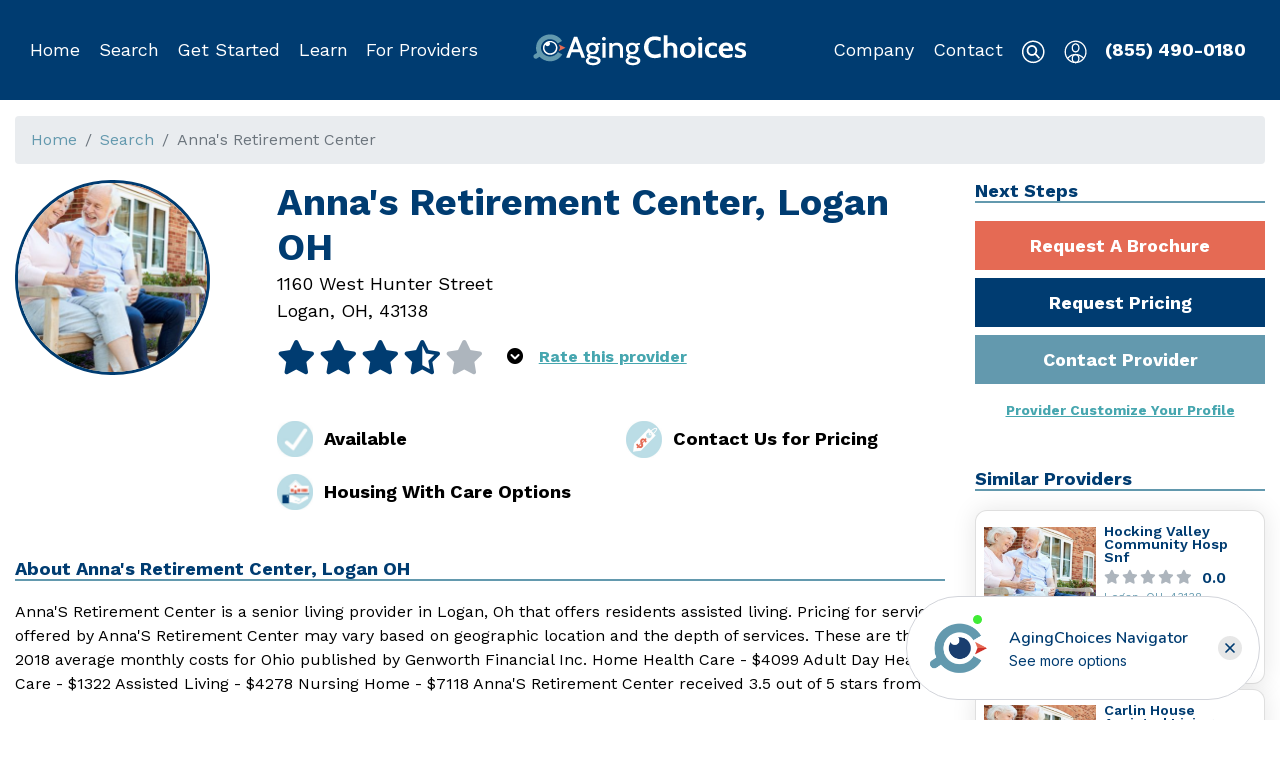

--- FILE ---
content_type: text/html; charset=utf-8
request_url: https://www.agingchoices.com/provider/annas-retirement-center-logan-oh/d5bb6d70-25d4-48f6-9812-05d7885e167a
body_size: 3307
content:
<!DOCTYPE html><html lang="en"><head><meta http-equiv="content-type" content="text/html;charset=UTF-8"><meta name="viewport" content="width=device-width,initial-scale=1"><meta charset="UTF-8"><meta name="google-site-verification" content="3oYZ8HXmo6ce0PIRhxywzRrbmR3XdYPgr0t6__ENaYA"><title>Aging Choices - Anna&#39;s Retirement Center, Logan OH</title><meta name="keywords" content="senior care providers, senior living providers, senior service providers, senior care help, dementia care, assisted living providers, memory care help, nursing home provider, senior care providers in Logan OH"><meta name="description" content="AgingChoices.com | Anna&#39;S Retirement Center is a senior living provider in Logan, Oh that offers residents assisted living.">  <meta property="og:site_name" content="AgingChoices"><meta property="og:url" content="">  <meta property="og:type" content="website">     <link rel="canonical" href=""><link rel="apple-touch-icon" sizes="180x180" href="https://d1esck3qxnvgtp.cloudfront.net/images/apple-touch-icon.png?t=1572039542"><link rel="icon" type="image/png" sizes="32x32" href="https://d1esck3qxnvgtp.cloudfront.net/images/favicon-32x32.png?t=1572039542"><link rel="icon" type="image/png" sizes="16x16" href="https://d1esck3qxnvgtp.cloudfront.net/images/favicon-16x16.png?t=1572039542"><link rel="manifest" href="https://d1esck3qxnvgtp.cloudfront.net/images/site.webmanifest?t=1572039542"><link href="https://fonts.googleapis.com/css?family=Work+Sans:300,400,600,700&display=swap" rel="stylesheet"><link rel="stylesheet" href="https://d1esck3qxnvgtp.cloudfront.net/static/styles/consumer-1767834146.css">  <!-- Start of Waypoint Navigator Config Code --><script>window.acNavigatorConfig = {
                id: 'da6fe772-402b-433e-bbb9-85a91e62f6f7',
                host: 'https://app.waypointconverts.com'
            }</script><!-- End Waypoint Navigator Config Code --><!-- Start of Waypoint Navigator Code --><script>(function(){var c=window.acNavigatorConfig;var d=document;var s=d.createElement('script');s.type='text/javascript';s.async=true;s.src=c.host+'/navigator/launcher/js/'+c.id;(d.body||d.head).appendChild(s)})()</script><!-- End Waypoint Navigator Code -->   <!-- Global site tag (gtag.js) - Google Analytics --><script async src="https://www.googletagmanager.com/gtag/js?id=G-HCQZD8WDR2"></script><script>window.dataLayer = window.dataLayer || [];
        function gtag() {
            dataLayer.push(arguments);
        }
        gtag('js', new Date());   gtag('config', 'G-HCQZD8WDR2');    gtag('config', 'UA-128381225-2');    gtag('config', 'AW-769673083');   </script><!-- End Google Analytics -->   <!-- Google Tag Manager --><script>(function (w, d, s, l, i) {
        w[l] = w[l] || [];
        w[l].push({
            'gtm.start':
                new Date().getTime(), event: 'gtm.js'
        });
        var f = d.getElementsByTagName(s)[0],
            j = d.createElement(s), dl = l != 'dataLayer' ? '&l=' + l : '';
        j.async = true;
        j.src =
            'https://www.googletagmanager.com/gtm.js?id=' + i + dl;
        f.parentNode.insertBefore(j, f);
    })(window, document, 'script', 'dataLayer', 'GTM-P3LSJB7');</script><!-- End Google Tag Manager -->  <script>(function () {
            document.head.querySelector('link[rel="canonical"]').href = !!document.head.querySelector('link[rel="canonical"]').href
                ? document.head.querySelector('link[rel="canonical"]').href
                : window.location.origin + window.location.pathname;
            document.head.querySelector('meta[property="og:url"]').content = window.location.href;
        })();</script>  <!-- Start of fullstory Code --><script>  window['_fs_debug'] = false;
        window['_fs_host'] = 'fullstory.com';
        window['_fs_script'] = 'edge.fullstory.com/s/fs.js';
        window['_fs_org'] = 'KWY46';
        window['_fs_namespace'] = 'FS';
        (function (m, n, e, t, l, o, g, y) {
            if (e in m) {
                if (m.console && m.console.log) {
                    m.console.log('FullStory namespace conflict. Please set window["_fs_namespace"].');
                }
                return;
            }
            g = m[e] = function (a, b, s) {
                g.q ? g.q.push([a, b, s]) : g._api(a, b, s);
            };
            g.q = [];
            o = n.createElement(t);
            o.async = 1;
            o.crossOrigin = 'anonymous';
            o.src = 'https://' + _fs_script;
            y = n.getElementsByTagName(t)[0];
            y.parentNode.insertBefore(o, y);
            g.identify = function (i, v, s) {
                g(l, {uid: i}, s);
                if (v) g(l, v, s)
            };
            g.setUserVars = function (v, s) {
                g(l, v, s)
            };
            g.event = function (i, v, s) {
                g('event', {n: i, p: v}, s)
            };
            g.anonymize = function () {
                g.identify(!!0)
            };
            g.shutdown = function () {
                g("rec", !1)
            };
            g.restart = function () {
                g("rec", !0)
            };
            g.log = function (a, b) {
                g("log", [a, b])
            };
            g.consent = function (a) {
                g("consent", !arguments.length || a)
            };
            g.identifyAccount = function (i, v) {
                o = 'account';
                v = v || {};
                v.acctId = i;
                g(o, v)
            };
            g.clearUserCookie = function () {
            };
            g.setVars = function (n, p) {
                g('setVars', [n, p]);
            };
            g._w = {};
            y = 'XMLHttpRequest';
            g._w[y] = m[y];
            y = 'fetch';
            g._w[y] = m[y];
            if (m[y]) m[y] = function () {
                return g._w[y].apply(this, arguments)
            };
            g._v = "1.3.0";
        })(window, document, window['_fs_namespace'], 'script', 'user');</script><!-- End fullstory Code -->   <script src="https://js.stripe.com/v3/"></script> <script defer="defer" src="https://d1esck3qxnvgtp.cloudfront.net/static/scripts/runtime.817d062e7c42f4614828.js"></script><script defer="defer" src="https://d1esck3qxnvgtp.cloudfront.net/static/scripts/vendor.lodash.72c4baeaae53361325b2.js"></script><script defer="defer" src="https://d1esck3qxnvgtp.cloudfront.net/static/scripts/vendor.jquery.d59866d6594281a4ee3b.js"></script><script defer="defer" src="https://d1esck3qxnvgtp.cloudfront.net/static/scripts/vendor.mobx.bb24edc89ddca705bc5a.js"></script><script defer="defer" src="https://d1esck3qxnvgtp.cloudfront.net/static/scripts/vendor.bootstrap.8e1f047777bba452c7be.js"></script><script defer="defer" src="https://d1esck3qxnvgtp.cloudfront.net/static/scripts/vendor.sweetalert2.69303388cb0a6e1274e2.js"></script><script defer="defer" src="https://d1esck3qxnvgtp.cloudfront.net/static/scripts/vendor.react-dom.da1a01f2282e759cf8b3.js"></script><script defer="defer" src="https://d1esck3qxnvgtp.cloudfront.net/static/scripts/vendor.popper.js.6fe107b067ad1e03dcdc.js"></script><script defer="defer" src="https://d1esck3qxnvgtp.cloudfront.net/static/scripts/vendor.assert.763500d9d45e87f1106d.js"></script><script defer="defer" src="https://d1esck3qxnvgtp.cloudfront.net/static/scripts/vendor.mobx-react.baecac40888c91ea150a.js"></script><script defer="defer" src="https://d1esck3qxnvgtp.cloudfront.net/static/scripts/vendor.react-router.225ba8eef43924388a55.js"></script><script defer="defer" src="https://d1esck3qxnvgtp.cloudfront.net/static/scripts/vendor.util.80c15d8ed97b6156e08d.js"></script><script defer="defer" src="https://d1esck3qxnvgtp.cloudfront.net/static/scripts/vendor.history.ae9563a840ad310b6bca.js"></script><script defer="defer" src="https://d1esck3qxnvgtp.cloudfront.net/static/scripts/vendor.react-select.e24d996f409b15ae4447.js"></script><script defer="defer" src="https://d1esck3qxnvgtp.cloudfront.net/static/scripts/vendor.popperjs.966011774cbabdc803ec.js"></script><script defer="defer" src="https://d1esck3qxnvgtp.cloudfront.net/static/scripts/vendor.emotion.cf0a694fa3b623acf573.js"></script><script defer="defer" src="https://d1esck3qxnvgtp.cloudfront.net/static/scripts/vendor.react-player.123f0f41a5443d454e6f.js"></script><script defer="defer" src="https://d1esck3qxnvgtp.cloudfront.net/static/scripts/vendor.react-dropzone.f8714ee27a264dc17cc0.js"></script><script defer="defer" src="https://d1esck3qxnvgtp.cloudfront.net/static/scripts/vendor.rc-slider.36fd68915ece9c13c85f.js"></script><script defer="defer" src="https://d1esck3qxnvgtp.cloudfront.net/static/scripts/vendor.parse5.d6ebd953cc0465396f06.js"></script><script defer="defer" src="https://d1esck3qxnvgtp.cloudfront.net/static/scripts/vendor.micromark-core-commonmark.7973f522314f1d1f5b1d.js"></script><script defer="defer" src="https://d1esck3qxnvgtp.cloudfront.net/static/scripts/vendor.mdast-util-to-hast.27bada0b2d1a900ce542.js"></script><script defer="defer" src="https://d1esck3qxnvgtp.cloudfront.net/static/scripts/vendor.axios.2c2dc3a41d5f2714f7e1.js"></script><script defer="defer" src="https://d1esck3qxnvgtp.cloudfront.net/static/scripts/vendor.contentful.2517f92fbcf64cb9b31e.js"></script><script defer="defer" src="https://d1esck3qxnvgtp.cloudfront.net/static/scripts/vendor.contentful-sdk-core.e53888dbcc43a165d4a4.js"></script><script defer="defer" src="https://d1esck3qxnvgtp.cloudfront.net/static/scripts/vendor.react-google-maps.93d6c55c5f205f4d206c.js"></script><script defer="defer" src="https://d1esck3qxnvgtp.cloudfront.net/static/scripts/467.cfc2b80529008601d80f.js"></script><script defer="defer" src="https://d1esck3qxnvgtp.cloudfront.net/static/scripts/261.8e56dc9e5587f3ace009.js"></script><script defer="defer" src="https://d1esck3qxnvgtp.cloudfront.net/static/scripts/19.5b907a071dab37d6afe7.js"></script><script defer="defer" src="https://d1esck3qxnvgtp.cloudfront.net/static/scripts/578.321b373c5515be5a6a27.js"></script><script defer="defer" src="https://d1esck3qxnvgtp.cloudfront.net/static/scripts/682.5d94d1f8dbc02566ac99.js"></script><script defer="defer" src="https://d1esck3qxnvgtp.cloudfront.net/static/scripts/857.69bb40400d9292761bed.js"></script><script defer="defer" src="https://d1esck3qxnvgtp.cloudfront.net/static/scripts/256.d4eee8e82836e5e1856c.js"></script><script defer="defer" src="https://d1esck3qxnvgtp.cloudfront.net/static/scripts/421.231dd78478289731f967.js"></script><script defer="defer" src="https://d1esck3qxnvgtp.cloudfront.net/static/scripts/app.626b459cf17882604888.js"></script>   <script async src="https://pagead2.googlesyndication.com/pagead/js/adsbygoogle.js?client=ca-pub-2558793521799739" crossorigin="anonymous"></script></head><body><!-- Google Tag Manager (noscript) --><noscript><iframe src="https://www.googletagmanager.com/ns.html?id=GTM-P3LSJB7" height="0" width="0" style="display:none;visibility:hidden"></iframe></noscript><!-- End Google Tag Manager (noscript) -->   <div id="Header"></div><div class="phone-callout"><div class="container no-print"><a href="tel:855-490-0180">Call Now (855) 490-0180</a></div></div>   <div id="Notices"></div>  <div class="content-wrapper" data-iframe-height="1"><div class="container-fluid"><div class="content" role="main">  <div id="ConsumerView"></div>   </div></div></div>  <div id="Notifications"></div><div id="BackToTop"></div>   <footer class="page-footer lazyload no-print"><div class="container"><div id="Footer"></div></div></footer>    <script src="https://cdn.userway.org/widget.js" data-account="YLZs3hu1qb"></script>  <script defer src="https://static.cloudflareinsights.com/beacon.min.js/vcd15cbe7772f49c399c6a5babf22c1241717689176015" integrity="sha512-ZpsOmlRQV6y907TI0dKBHq9Md29nnaEIPlkf84rnaERnq6zvWvPUqr2ft8M1aS28oN72PdrCzSjY4U6VaAw1EQ==" data-cf-beacon='{"version":"2024.11.0","token":"263911ec5dc645d6ad82be1570c29e9f","r":1,"server_timing":{"name":{"cfCacheStatus":true,"cfEdge":true,"cfExtPri":true,"cfL4":true,"cfOrigin":true,"cfSpeedBrain":true},"location_startswith":null}}' crossorigin="anonymous"></script>
</body><script src="//rum-static.pingdom.net/pa-6920ce219bf3730012000a99.js" async></script>        </html>

--- FILE ---
content_type: text/html; charset=utf-8
request_url: https://www.google.com/recaptcha/api2/aframe
body_size: 183
content:
<!DOCTYPE HTML><html><head><meta http-equiv="content-type" content="text/html; charset=UTF-8"></head><body><script nonce="RIhAdAok-bokCGCmW-5kug">/** Anti-fraud and anti-abuse applications only. See google.com/recaptcha */ try{var clients={'sodar':'https://pagead2.googlesyndication.com/pagead/sodar?'};window.addEventListener("message",function(a){try{if(a.source===window.parent){var b=JSON.parse(a.data);var c=clients[b['id']];if(c){var d=document.createElement('img');d.src=c+b['params']+'&rc='+(localStorage.getItem("rc::a")?sessionStorage.getItem("rc::b"):"");window.document.body.appendChild(d);sessionStorage.setItem("rc::e",parseInt(sessionStorage.getItem("rc::e")||0)+1);localStorage.setItem("rc::h",'1769706514822');}}}catch(b){}});window.parent.postMessage("_grecaptcha_ready", "*");}catch(b){}</script></body></html>

--- FILE ---
content_type: text/javascript
request_url: https://d1esck3qxnvgtp.cloudfront.net/static/scripts/vendor.react-select.e24d996f409b15ae4447.js
body_size: 21081
content:
"use strict";(self.webpackChunkchoice_front=self.webpackChunkchoice_front||[]).push([[623],{XAME:(e,t,n)=>{n.r(t),n.d(t,{default:()=>f,useAsync:()=>d});var o=n("+9dH"),i=n("q1tI"),r=n("5tcm"),a=n("u1tJ"),s=n("zThL"),u=n("7rbL"),l=n("oYSA"),c=n("BkpH"),p=["defaultOptions","cacheOptions","loadOptions","options","isLoading","onInputChange","filterOption"];function d(e){var t=e.defaultOptions,n=void 0!==t&&t,o=e.cacheOptions,r=void 0!==o&&o,a=e.loadOptions;e.options;var d=e.isLoading,f=void 0!==d&&d,h=e.onInputChange,m=e.filterOption,v=void 0===m?null:m,g=(0,c.Z)(e,p),b=g.inputValue,O=(0,i.useRef)(void 0),y=(0,i.useRef)(!1),C=(0,i.useState)(Array.isArray(n)?n:void 0),S=(0,l.Z)(C,2),V=S[0],I=S[1],w=(0,i.useState)(void 0!==b?b:""),M=(0,l.Z)(w,2),x=M[0],E=M[1],Z=(0,i.useState)(!0===n),P=(0,l.Z)(Z,2),L=P[0],k=P[1],D=(0,i.useState)(void 0),R=(0,l.Z)(D,2),F=R[0],T=R[1],H=(0,i.useState)([]),A=(0,l.Z)(H,2),N=A[0],U=A[1],B=(0,i.useState)(!1),z=(0,l.Z)(B,2),j=z[0],W=z[1],_=(0,i.useState)({}),Y=(0,l.Z)(_,2),J=Y[0],G=Y[1],X=(0,i.useState)(void 0),q=(0,l.Z)(X,2),K=q[0],Q=q[1],$=(0,i.useState)(void 0),ee=(0,l.Z)($,2),te=ee[0],ne=ee[1];r!==te&&(G({}),ne(r)),n!==K&&(I(Array.isArray(n)?n:void 0),Q(n)),(0,i.useEffect)((function(){return y.current=!0,function(){y.current=!1}}),[]);var oe=(0,i.useCallback)((function(e,t){if(!a)return t();var n=a(e,t);n&&"function"==typeof n.then&&n.then(t,(function(){return t()}))}),[a]);(0,i.useEffect)((function(){!0===n&&oe(x,(function(e){y.current&&(I(e||[]),k(!!O.current))}))}),[]);var ie=(0,i.useCallback)((function(e,t){var n=(0,u.N)(e,t,h);if(!n)return O.current=void 0,E(""),T(""),U([]),k(!1),void W(!1);if(r&&J[n])E(n),T(n),U(J[n]),k(!1),W(!1);else{var o=O.current={};E(n),k(!0),W(!F),oe(n,(function(e){y&&o===O.current&&(O.current=void 0,k(!1),T(n),U(e||[]),W(!1),G(e?(0,u.a)((0,u.a)({},J),{},(0,s.Z)({},n,e)):J))}))}}),[r,oe,F,J,h]),re=j?[]:x&&F?N:V||[];return(0,u.a)((0,u.a)({},g),{},{options:re,isLoading:L||f,onInputChange:ie,filterOption:v})}n("i8i4");const f=(0,i.forwardRef)((function(e,t){var n=d(e),s=(0,a.u)(n);return i.createElement(r.S,(0,o.Z)({ref:t},s))}))},Rf9y:(e,t,n)=>{n.r(t),n.d(t,{default:()=>h,useCreatable:()=>f});var o=n("+9dH"),i=n("q1tI"),r=n("5tcm"),a=n("u1tJ"),s=n("7rbL"),u=n("+BzW"),l=n("BkpH"),c=["allowCreateWhileLoading","createOptionPosition","formatCreateLabel","isValidNewOption","getNewOptionData","onCreateOption","options","onChange"],p=function(){var e=arguments.length>1?arguments[1]:void 0,t=arguments.length>2?arguments[2]:void 0,n=String(arguments.length>0&&void 0!==arguments[0]?arguments[0]:"").toLowerCase(),o=String(t.getOptionValue(e)).toLowerCase(),i=String(t.getOptionLabel(e)).toLowerCase();return o===n||i===n},d={formatCreateLabel:function(e){return'Create "'.concat(e,'"')},isValidNewOption:function(e,t,n,o){return!(!e||t.some((function(t){return p(e,t,o)}))||n.some((function(t){return p(e,t,o)})))},getNewOptionData:function(e,t){return{label:t,value:e,__isNew__:!0}}};function f(e){var t=e.allowCreateWhileLoading,n=void 0!==t&&t,o=e.createOptionPosition,a=void 0===o?"last":o,p=e.formatCreateLabel,f=void 0===p?d.formatCreateLabel:p,h=e.isValidNewOption,m=void 0===h?d.isValidNewOption:h,v=e.getNewOptionData,g=void 0===v?d.getNewOptionData:v,b=e.onCreateOption,O=e.options,y=void 0===O?[]:O,C=e.onChange,S=(0,l.Z)(e,c),V=S.getOptionValue,I=void 0===V?r.g:V,w=S.getOptionLabel,M=void 0===w?r.a:w,x=S.inputValue,E=S.isLoading,Z=S.isMulti,P=S.value,L=S.name,k=(0,i.useMemo)((function(){return m(x,(0,s.J)(P),y,{getOptionValue:I,getOptionLabel:M})?g(x,f(x)):void 0}),[f,g,M,I,x,m,y,P]),D=(0,i.useMemo)((function(){return!n&&E||!k?y:"first"===a?[k].concat((0,u.Z)(y)):[].concat((0,u.Z)(y),[k])}),[n,a,E,k,y]),R=(0,i.useCallback)((function(e,t){if("select-option"!==t.action)return C(e,t);var n=Array.isArray(e)?e:[e];if(n[n.length-1]!==k)C(e,t);else if(b)b(x);else{var o=g(x,x),i={action:"create-option",name:L,option:o};C((0,s.E)(Z,[].concat((0,u.Z)((0,s.J)(P)),[o]),o),i)}}),[g,x,Z,L,k,b,C,P]);return(0,s.a)((0,s.a)({},S),{},{options:D,onChange:R})}n("i8i4");const h=(0,i.forwardRef)((function(e,t){var n=f((0,a.u)(e));return i.createElement(r.S,(0,o.Z)({ref:t},n))}))},"5tcm":(e,t,n)=>{n.d(t,{S:()=>re,a:()=>z,c:()=>x,d:()=>Y,g:()=>j,m:()=>_});for(var o=n("+9dH"),i=n("7rbL"),r=n("k6Di"),a=n("79Ja"),s=n("5hh5"),u=n("+BzW"),l=n("q1tI"),c=n("AeFk"),p=n("Wwog"),d=n("BkpH"),f={name:"7pg0cj-a11yText",styles:"label:a11yText;z-index:9999;border:0;clip:rect(1px, 1px, 1px, 1px);height:1px;width:1px;position:absolute;overflow:hidden;padding:0;white-space:nowrap"},h=function(e){return(0,c.tZ)("span",(0,o.Z)({css:f},e))},m={guidance:function(e){var t=e.isSearchable,n=e.isMulti,o=e.isDisabled,i=e.tabSelectsValue;switch(e.context){case"menu":return"Use Up and Down to choose options".concat(o?"":", press Enter to select the currently focused option",", press Escape to exit the menu").concat(i?", press Tab to select the option and exit the menu":"",".");case"input":return"".concat(e["aria-label"]||"Select"," is focused ").concat(t?",type to refine list":"",", press Down to open the menu, ").concat(n?" press left to focus selected values":"");case"value":return"Use left and right to toggle between focused values, press Backspace to remove the currently focused value";default:return""}},onChange:function(e){var t=e.action,n=e.label,o=void 0===n?"":n,i=e.labels,r=e.isDisabled;switch(t){case"deselect-option":case"pop-value":case"remove-value":return"option ".concat(o,", deselected.");case"clear":return"All selected options have been cleared.";case"initial-input-focus":return"option".concat(i.length>1?"s":""," ").concat(i.join(","),", selected.");case"select-option":return"option ".concat(o,r?" is disabled. Select another option.":", selected.");default:return""}},onFocus:function(e){var t=e.context,n=e.focused,o=e.options,i=e.label,r=void 0===i?"":i,a=e.selectValue,s=e.isDisabled,u=e.isSelected,l=function(e,t){return e&&e.length?"".concat(e.indexOf(t)+1," of ").concat(e.length):""};if("value"===t&&a)return"value ".concat(r," focused, ").concat(l(a,n),".");if("menu"===t){var c=s?" disabled":"",p="".concat(u?"selected":"focused").concat(c);return"option ".concat(r," ").concat(p,", ").concat(l(o,n),".")}return""},onFilter:function(e){var t=e.inputValue,n=e.resultsMessage;return"".concat(n).concat(t?" for search term "+t:"",".")}},v=function(e){var t=e.ariaSelection,n=e.focusedOption,o=e.focusedValue,r=e.focusableOptions,a=e.isFocused,s=e.selectValue,u=e.selectProps,p=e.id,d=u.ariaLiveMessages,f=u.getOptionLabel,v=u.inputValue,g=u.isMulti,b=u.isOptionDisabled,O=u.isSearchable,y=u.menuIsOpen,C=u.options,S=u.screenReaderStatus,V=u.tabSelectsValue,I=u["aria-label"],w=u["aria-live"],M=(0,l.useMemo)((function(){return(0,i.a)((0,i.a)({},m),d||{})}),[d]),x=(0,l.useMemo)((function(){var e,n="";if(t&&M.onChange){var o=t.option,r=t.options,a=t.removedValue,u=t.removedValues,l=t.value,c=a||o||(e=l,Array.isArray(e)?null:e),p=c?f(c):"",d=r||u||void 0,h=d?d.map(f):[],m=(0,i.a)({isDisabled:c&&b(c,s),label:p,labels:h},t);n=M.onChange(m)}return n}),[t,M,b,s,f]),E=(0,l.useMemo)((function(){var e="",t=n||o,i=!!(n&&s&&s.includes(n));if(t&&M.onFocus){var r={focused:t,label:f(t),isDisabled:b(t,s),isSelected:i,options:C,context:t===n?"menu":"value",selectValue:s};e=M.onFocus(r)}return e}),[n,o,f,b,M,C,s]),Z=(0,l.useMemo)((function(){var e="";if(y&&C.length&&M.onFilter){var t=S({count:r.length});e=M.onFilter({inputValue:v,resultsMessage:t})}return e}),[r,v,y,M,C,S]),P=(0,l.useMemo)((function(){var e="";if(M.guidance){var t=o?"value":y?"menu":"input";e=M.guidance({"aria-label":I,context:t,isDisabled:n&&b(n,s),isMulti:g,isSearchable:O,tabSelectsValue:V})}return e}),[I,n,o,g,b,O,y,M,s,V]),L="".concat(E," ").concat(Z," ").concat(P),k=(0,c.tZ)(l.Fragment,null,(0,c.tZ)("span",{id:"aria-selection"},x),(0,c.tZ)("span",{id:"aria-context"},L)),D="initial-input-focus"===(null==t?void 0:t.action);return(0,c.tZ)(l.Fragment,null,(0,c.tZ)(h,{id:p},D&&k),(0,c.tZ)(h,{"aria-live":w,"aria-atomic":"false","aria-relevant":"additions text"},a&&!D&&k))},g=[{base:"A",letters:"AⒶＡÀÁÂẦẤẪẨÃĀĂẰẮẴẲȦǠÄǞẢÅǺǍȀȂẠẬẶḀĄȺⱯ"},{base:"AA",letters:"Ꜳ"},{base:"AE",letters:"ÆǼǢ"},{base:"AO",letters:"Ꜵ"},{base:"AU",letters:"Ꜷ"},{base:"AV",letters:"ꜸꜺ"},{base:"AY",letters:"Ꜽ"},{base:"B",letters:"BⒷＢḂḄḆɃƂƁ"},{base:"C",letters:"CⒸＣĆĈĊČÇḈƇȻꜾ"},{base:"D",letters:"DⒹＤḊĎḌḐḒḎĐƋƊƉꝹ"},{base:"DZ",letters:"ǱǄ"},{base:"Dz",letters:"ǲǅ"},{base:"E",letters:"EⒺＥÈÉÊỀẾỄỂẼĒḔḖĔĖËẺĚȄȆẸỆȨḜĘḘḚƐƎ"},{base:"F",letters:"FⒻＦḞƑꝻ"},{base:"G",letters:"GⒼＧǴĜḠĞĠǦĢǤƓꞠꝽꝾ"},{base:"H",letters:"HⒽＨĤḢḦȞḤḨḪĦⱧⱵꞍ"},{base:"I",letters:"IⒾＩÌÍÎĨĪĬİÏḮỈǏȈȊỊĮḬƗ"},{base:"J",letters:"JⒿＪĴɈ"},{base:"K",letters:"KⓀＫḰǨḲĶḴƘⱩꝀꝂꝄꞢ"},{base:"L",letters:"LⓁＬĿĹĽḶḸĻḼḺŁȽⱢⱠꝈꝆꞀ"},{base:"LJ",letters:"Ǉ"},{base:"Lj",letters:"ǈ"},{base:"M",letters:"MⓂＭḾṀṂⱮƜ"},{base:"N",letters:"NⓃＮǸŃÑṄŇṆŅṊṈȠƝꞐꞤ"},{base:"NJ",letters:"Ǌ"},{base:"Nj",letters:"ǋ"},{base:"O",letters:"OⓄＯÒÓÔỒỐỖỔÕṌȬṎŌṐṒŎȮȰÖȪỎŐǑȌȎƠỜỚỠỞỢỌỘǪǬØǾƆƟꝊꝌ"},{base:"OI",letters:"Ƣ"},{base:"OO",letters:"Ꝏ"},{base:"OU",letters:"Ȣ"},{base:"P",letters:"PⓅＰṔṖƤⱣꝐꝒꝔ"},{base:"Q",letters:"QⓆＱꝖꝘɊ"},{base:"R",letters:"RⓇＲŔṘŘȐȒṚṜŖṞɌⱤꝚꞦꞂ"},{base:"S",letters:"SⓈＳẞŚṤŜṠŠṦṢṨȘŞⱾꞨꞄ"},{base:"T",letters:"TⓉＴṪŤṬȚŢṰṮŦƬƮȾꞆ"},{base:"TZ",letters:"Ꜩ"},{base:"U",letters:"UⓊＵÙÚÛŨṸŪṺŬÜǛǗǕǙỦŮŰǓȔȖƯỪỨỮỬỰỤṲŲṶṴɄ"},{base:"V",letters:"VⓋＶṼṾƲꝞɅ"},{base:"VY",letters:"Ꝡ"},{base:"W",letters:"WⓌＷẀẂŴẆẄẈⱲ"},{base:"X",letters:"XⓍＸẊẌ"},{base:"Y",letters:"YⓎＹỲÝŶỸȲẎŸỶỴƳɎỾ"},{base:"Z",letters:"ZⓏＺŹẐŻŽẒẔƵȤⱿⱫꝢ"},{base:"a",letters:"aⓐａẚàáâầấẫẩãāăằắẵẳȧǡäǟảåǻǎȁȃạậặḁąⱥɐ"},{base:"aa",letters:"ꜳ"},{base:"ae",letters:"æǽǣ"},{base:"ao",letters:"ꜵ"},{base:"au",letters:"ꜷ"},{base:"av",letters:"ꜹꜻ"},{base:"ay",letters:"ꜽ"},{base:"b",letters:"bⓑｂḃḅḇƀƃɓ"},{base:"c",letters:"cⓒｃćĉċčçḉƈȼꜿↄ"},{base:"d",letters:"dⓓｄḋďḍḑḓḏđƌɖɗꝺ"},{base:"dz",letters:"ǳǆ"},{base:"e",letters:"eⓔｅèéêềếễểẽēḕḗĕėëẻěȅȇẹệȩḝęḙḛɇɛǝ"},{base:"f",letters:"fⓕｆḟƒꝼ"},{base:"g",letters:"gⓖｇǵĝḡğġǧģǥɠꞡᵹꝿ"},{base:"h",letters:"hⓗｈĥḣḧȟḥḩḫẖħⱨⱶɥ"},{base:"hv",letters:"ƕ"},{base:"i",letters:"iⓘｉìíîĩīĭïḯỉǐȉȋịįḭɨı"},{base:"j",letters:"jⓙｊĵǰɉ"},{base:"k",letters:"kⓚｋḱǩḳķḵƙⱪꝁꝃꝅꞣ"},{base:"l",letters:"lⓛｌŀĺľḷḹļḽḻſłƚɫⱡꝉꞁꝇ"},{base:"lj",letters:"ǉ"},{base:"m",letters:"mⓜｍḿṁṃɱɯ"},{base:"n",letters:"nⓝｎǹńñṅňṇņṋṉƞɲŉꞑꞥ"},{base:"nj",letters:"ǌ"},{base:"o",letters:"oⓞｏòóôồốỗổõṍȭṏōṑṓŏȯȱöȫỏőǒȍȏơờớỡởợọộǫǭøǿɔꝋꝍɵ"},{base:"oi",letters:"ƣ"},{base:"ou",letters:"ȣ"},{base:"oo",letters:"ꝏ"},{base:"p",letters:"pⓟｐṕṗƥᵽꝑꝓꝕ"},{base:"q",letters:"qⓠｑɋꝗꝙ"},{base:"r",letters:"rⓡｒŕṙřȑȓṛṝŗṟɍɽꝛꞧꞃ"},{base:"s",letters:"sⓢｓßśṥŝṡšṧṣṩșşȿꞩꞅẛ"},{base:"t",letters:"tⓣｔṫẗťṭțţṱṯŧƭʈⱦꞇ"},{base:"tz",letters:"ꜩ"},{base:"u",letters:"uⓤｕùúûũṹūṻŭüǜǘǖǚủůűǔȕȗưừứữửựụṳųṷṵʉ"},{base:"v",letters:"vⓥｖṽṿʋꝟʌ"},{base:"vy",letters:"ꝡ"},{base:"w",letters:"wⓦｗẁẃŵẇẅẘẉⱳ"},{base:"x",letters:"xⓧｘẋẍ"},{base:"y",letters:"yⓨｙỳýŷỹȳẏÿỷẙỵƴɏỿ"},{base:"z",letters:"zⓩｚźẑżžẓẕƶȥɀⱬꝣ"}],b=new RegExp("["+g.map((function(e){return e.letters})).join("")+"]","g"),O={},y=0;y<g.length;y++)for(var C=g[y],S=0;S<C.letters.length;S++)O[C.letters[S]]=C.base;var V=function(e){return e.replace(b,(function(e){return O[e]}))},I=(0,p.default)(V),w=function(e){return e.replace(/^\s+|\s+$/g,"")},M=function(e){return"".concat(e.label," ").concat(e.value)},x=function(e){return function(t,n){if(t.data.__isNew__)return!0;var o=(0,i.a)({ignoreCase:!0,ignoreAccents:!0,stringify:M,trim:!0,matchFrom:"any"},e),r=o.ignoreCase,a=o.ignoreAccents,s=o.stringify,u=o.trim,l=o.matchFrom,c=u?w(n):n,p=u?w(s(t)):s(t);return r&&(c=c.toLowerCase(),p=p.toLowerCase()),a&&(c=I(c),p=V(p)),"start"===l?p.substr(0,c.length)===c:p.indexOf(c)>-1}},E=["innerRef"];function Z(e){var t=e.innerRef,n=(0,d.Z)(e,E),r=(0,i.r)(n,"onExited","in","enter","exit","appear");return(0,c.tZ)("input",(0,o.Z)({ref:t},r,{css:(0,c.iv)({label:"dummyInput",background:0,border:0,caretColor:"transparent",fontSize:"inherit",gridArea:"1 / 1 / 2 / 3",outline:0,padding:0,width:1,color:"transparent",left:-100,opacity:0,position:"relative",transform:"scale(.01)"},"","")}))}var P=["boxSizing","height","overflow","paddingRight","position"],L={boxSizing:"border-box",overflow:"hidden",position:"relative",height:"100%"};function k(e){e.preventDefault()}function D(e){e.stopPropagation()}function R(){var e=this.scrollTop,t=this.scrollHeight,n=e+this.offsetHeight;0===e?this.scrollTop=1:n===t&&(this.scrollTop=e-1)}function F(){return"ontouchstart"in window||navigator.maxTouchPoints}var T=!("undefined"==typeof window||!window.document||!window.document.createElement),H=0,A={capture:!1,passive:!1},N=function(){return document.activeElement&&document.activeElement.blur()},U={name:"1kfdb0e",styles:"position:fixed;left:0;bottom:0;right:0;top:0"};function B(e){var t=e.children,n=e.lockEnabled,o=e.captureEnabled,r=function(e){var t=e.isEnabled,n=e.onBottomArrive,o=e.onBottomLeave,r=e.onTopArrive,a=e.onTopLeave,s=(0,l.useRef)(!1),u=(0,l.useRef)(!1),c=(0,l.useRef)(0),p=(0,l.useRef)(null),d=(0,l.useCallback)((function(e,t){if(null!==p.current){var i=p.current,l=i.scrollTop,c=i.scrollHeight,d=i.clientHeight,f=p.current,h=t>0,m=c-d-l,v=!1;m>t&&s.current&&(o&&o(e),s.current=!1),h&&u.current&&(a&&a(e),u.current=!1),h&&t>m?(n&&!s.current&&n(e),f.scrollTop=c,v=!0,s.current=!0):!h&&-t>l&&(r&&!u.current&&r(e),f.scrollTop=0,v=!0,u.current=!0),v&&function(e){e.preventDefault(),e.stopPropagation()}(e)}}),[n,o,r,a]),f=(0,l.useCallback)((function(e){d(e,e.deltaY)}),[d]),h=(0,l.useCallback)((function(e){c.current=e.changedTouches[0].clientY}),[]),m=(0,l.useCallback)((function(e){var t=c.current-e.changedTouches[0].clientY;d(e,t)}),[d]),v=(0,l.useCallback)((function(e){if(e){var t=!!i.s&&{passive:!1};e.addEventListener("wheel",f,t),e.addEventListener("touchstart",h,t),e.addEventListener("touchmove",m,t)}}),[m,h,f]),g=(0,l.useCallback)((function(e){e&&(e.removeEventListener("wheel",f,!1),e.removeEventListener("touchstart",h,!1),e.removeEventListener("touchmove",m,!1))}),[m,h,f]);return(0,l.useEffect)((function(){if(t){var e=p.current;return v(e),function(){g(e)}}}),[t,v,g]),function(e){p.current=e}}({isEnabled:void 0===o||o,onBottomArrive:e.onBottomArrive,onBottomLeave:e.onBottomLeave,onTopArrive:e.onTopArrive,onTopLeave:e.onTopLeave}),a=function(e){var t=e.isEnabled,n=e.accountForScrollbars,o=void 0===n||n,i=(0,l.useRef)({}),r=(0,l.useRef)(null),a=(0,l.useCallback)((function(e){if(T){var t=document.body,n=t&&t.style;if(o&&P.forEach((function(e){var t=n&&n[e];i.current[e]=t})),o&&H<1){var r=parseInt(i.current.paddingRight,10)||0,a=document.body?document.body.clientWidth:0,s=window.innerWidth-a+r||0;Object.keys(L).forEach((function(e){var t=L[e];n&&(n[e]=t)})),n&&(n.paddingRight="".concat(s,"px"))}t&&F()&&(t.addEventListener("touchmove",k,A),e&&(e.addEventListener("touchstart",R,A),e.addEventListener("touchmove",D,A))),H+=1}}),[o]),s=(0,l.useCallback)((function(e){if(T){var t=document.body,n=t&&t.style;H=Math.max(H-1,0),o&&H<1&&P.forEach((function(e){var t=i.current[e];n&&(n[e]=t)})),t&&F()&&(t.removeEventListener("touchmove",k,A),e&&(e.removeEventListener("touchstart",R,A),e.removeEventListener("touchmove",D,A)))}}),[o]);return(0,l.useEffect)((function(){if(t){var e=r.current;return a(e),function(){s(e)}}}),[t,a,s]),function(e){r.current=e}}({isEnabled:n});return(0,c.tZ)(l.Fragment,null,n&&(0,c.tZ)("div",{onClick:N,css:U}),t((function(e){r(e),a(e)})))}var z=function(e){return e.label},j=function(e){return e.value},W={clearIndicator:i.b,container:i.d,control:i.e,dropdownIndicator:i.f,group:i.g,groupHeading:i.h,indicatorsContainer:i.i,indicatorSeparator:i.j,input:i.k,loadingIndicator:i.l,loadingMessage:i.m,menu:i.n,menuList:i.o,menuPortal:i.p,multiValue:i.q,multiValueLabel:i.t,multiValueRemove:i.u,noOptionsMessage:i.v,option:i.w,placeholder:i.x,singleValue:i.y,valueContainer:i.z};function _(e){var t=arguments.length>1&&void 0!==arguments[1]?arguments[1]:{},n=(0,i.a)({},e);return Object.keys(t).forEach((function(o){var i=o;e[i]?n[i]=function(n,o){return t[i](e[i](n,o),o)}:n[i]=t[i]})),n}var Y={borderRadius:4,colors:{primary:"#2684FF",primary75:"#4C9AFF",primary50:"#B2D4FF",primary25:"#DEEBFF",danger:"#DE350B",dangerLight:"#FFBDAD",neutral0:"hsl(0, 0%, 100%)",neutral5:"hsl(0, 0%, 95%)",neutral10:"hsl(0, 0%, 90%)",neutral20:"hsl(0, 0%, 80%)",neutral30:"hsl(0, 0%, 70%)",neutral40:"hsl(0, 0%, 60%)",neutral50:"hsl(0, 0%, 50%)",neutral60:"hsl(0, 0%, 40%)",neutral70:"hsl(0, 0%, 30%)",neutral80:"hsl(0, 0%, 20%)",neutral90:"hsl(0, 0%, 10%)"},spacing:{baseUnit:4,controlHeight:38,menuGutter:8}},J={"aria-live":"polite",backspaceRemovesValue:!0,blurInputOnSelect:(0,i.A)(),captureMenuScroll:!(0,i.A)(),closeMenuOnSelect:!0,closeMenuOnScroll:!1,components:{},controlShouldRenderValue:!0,escapeClearsValue:!1,filterOption:x(),formatGroupLabel:function(e){return e.label},getOptionLabel:z,getOptionValue:j,isDisabled:!1,isLoading:!1,isMulti:!1,isRtl:!1,isSearchable:!0,isOptionDisabled:function(e){return!!e.isDisabled},loadingMessage:function(){return"Loading..."},maxMenuHeight:300,minMenuHeight:140,menuIsOpen:!1,menuPlacement:"bottom",menuPosition:"absolute",menuShouldBlockScroll:!1,menuShouldScrollIntoView:!(0,i.B)(),noOptionsMessage:function(){return"No options"},openMenuOnFocus:!1,openMenuOnClick:!0,options:[],pageSize:5,placeholder:"Select...",screenReaderStatus:function(e){var t=e.count;return"".concat(t," result").concat(1!==t?"s":""," available")},styles:{},tabIndex:0,tabSelectsValue:!0};function G(e,t,n,o){return{type:"option",data:t,isDisabled:ee(e,t,n),isSelected:te(e,t,n),label:Q(e,t),value:$(e,t),index:o}}function X(e,t){return e.options.map((function(n,o){if("options"in n){var i=n.options.map((function(n,o){return G(e,n,t,o)})).filter((function(t){return K(e,t)}));return i.length>0?{type:"group",data:n,options:i,index:o}:void 0}var r=G(e,n,t,o);return K(e,r)?r:void 0})).filter(i.H)}function q(e){return e.reduce((function(e,t){return"group"===t.type?e.push.apply(e,(0,u.Z)(t.options.map((function(e){return e.data})))):e.push(t.data),e}),[])}function K(e,t){var n=e.inputValue,o=void 0===n?"":n,i=t.data,r=t.isSelected,a=t.label,s=t.value;return(!oe(e)||!r)&&ne(e,{label:a,value:s,data:i},o)}var Q=function(e,t){return e.getOptionLabel(t)},$=function(e,t){return e.getOptionValue(t)};function ee(e,t,n){return"function"==typeof e.isOptionDisabled&&e.isOptionDisabled(t,n)}function te(e,t,n){if(n.indexOf(t)>-1)return!0;if("function"==typeof e.isOptionSelected)return e.isOptionSelected(t,n);var o=$(e,t);return n.some((function(t){return $(e,t)===o}))}function ne(e,t,n){return!e.filterOption||e.filterOption(t,n)}var oe=function(e){var t=e.hideSelectedOptions,n=e.isMulti;return void 0===t?n:t},ie=1,re=function(e){(0,s.Z)(n,e);var t=(0,i._)(n);function n(e){var o;return(0,r.Z)(this,n),(o=t.call(this,e)).state={ariaSelection:null,focusedOption:null,focusedValue:null,inputIsHidden:!1,isFocused:!1,selectValue:[],clearFocusValueOnUpdate:!1,prevWasFocused:!1,inputIsHiddenAfterUpdate:void 0,prevProps:void 0},o.blockOptionHover=!1,o.isComposing=!1,o.commonProps=void 0,o.initialTouchX=0,o.initialTouchY=0,o.instancePrefix="",o.openAfterFocus=!1,o.scrollToFocusedOptionOnUpdate=!1,o.userIsDragging=void 0,o.controlRef=null,o.getControlRef=function(e){o.controlRef=e},o.focusedOptionRef=null,o.getFocusedOptionRef=function(e){o.focusedOptionRef=e},o.menuListRef=null,o.getMenuListRef=function(e){o.menuListRef=e},o.inputRef=null,o.getInputRef=function(e){o.inputRef=e},o.focus=o.focusInput,o.blur=o.blurInput,o.onChange=function(e,t){var n=o.props,i=n.onChange,r=n.name;t.name=r,o.ariaOnChange(e,t),i(e,t)},o.setValue=function(e,t,n){var i=o.props,r=i.closeMenuOnSelect,a=i.isMulti,s=i.inputValue;o.onInputChange("",{action:"set-value",prevInputValue:s}),r&&(o.setState({inputIsHiddenAfterUpdate:!a}),o.onMenuClose()),o.setState({clearFocusValueOnUpdate:!0}),o.onChange(e,{action:t,option:n})},o.selectOption=function(e){var t=o.props,n=t.blurInputOnSelect,r=t.isMulti,a=t.name,s=o.state.selectValue,l=r&&o.isOptionSelected(e,s),c=o.isOptionDisabled(e,s);if(l){var p=o.getOptionValue(e);o.setValue((0,i.C)(s.filter((function(e){return o.getOptionValue(e)!==p}))),"deselect-option",e)}else{if(c)return void o.ariaOnChange((0,i.D)(e),{action:"select-option",option:e,name:a});r?o.setValue((0,i.C)([].concat((0,u.Z)(s),[e])),"select-option",e):o.setValue((0,i.D)(e),"select-option")}n&&o.blurInput()},o.removeValue=function(e){var t=o.props.isMulti,n=o.state.selectValue,r=o.getOptionValue(e),a=n.filter((function(e){return o.getOptionValue(e)!==r})),s=(0,i.E)(t,a,a[0]||null);o.onChange(s,{action:"remove-value",removedValue:e}),o.focusInput()},o.clearValue=function(){var e=o.state.selectValue;o.onChange((0,i.E)(o.props.isMulti,[],null),{action:"clear",removedValues:e})},o.popValue=function(){var e=o.props.isMulti,t=o.state.selectValue,n=t[t.length-1],r=t.slice(0,t.length-1),a=(0,i.E)(e,r,r[0]||null);o.onChange(a,{action:"pop-value",removedValue:n})},o.getValue=function(){return o.state.selectValue},o.cx=function(){for(var e=arguments.length,t=new Array(e),n=0;n<e;n++)t[n]=arguments[n];return i.F.apply(void 0,[o.props.classNamePrefix].concat(t))},o.getOptionLabel=function(e){return Q(o.props,e)},o.getOptionValue=function(e){return $(o.props,e)},o.getStyles=function(e,t){var n=W[e](t);n.boxSizing="border-box";var i=o.props.styles[e];return i?i(n,t):n},o.getElementId=function(e){return"".concat(o.instancePrefix,"-").concat(e)},o.getComponents=function(){return(0,i.G)(o.props)},o.buildCategorizedOptions=function(){return X(o.props,o.state.selectValue)},o.getCategorizedOptions=function(){return o.props.menuIsOpen?o.buildCategorizedOptions():[]},o.buildFocusableOptions=function(){return q(o.buildCategorizedOptions())},o.getFocusableOptions=function(){return o.props.menuIsOpen?o.buildFocusableOptions():[]},o.ariaOnChange=function(e,t){o.setState({ariaSelection:(0,i.a)({value:e},t)})},o.onMenuMouseDown=function(e){0===e.button&&(e.stopPropagation(),e.preventDefault(),o.focusInput())},o.onMenuMouseMove=function(e){o.blockOptionHover=!1},o.onControlMouseDown=function(e){if(!e.defaultPrevented){var t=o.props.openMenuOnClick;o.state.isFocused?o.props.menuIsOpen?"INPUT"!==e.target.tagName&&"TEXTAREA"!==e.target.tagName&&o.onMenuClose():t&&o.openMenu("first"):(t&&(o.openAfterFocus=!0),o.focusInput()),"INPUT"!==e.target.tagName&&"TEXTAREA"!==e.target.tagName&&e.preventDefault()}},o.onDropdownIndicatorMouseDown=function(e){if(!(e&&"mousedown"===e.type&&0!==e.button||o.props.isDisabled)){var t=o.props,n=t.isMulti,i=t.menuIsOpen;o.focusInput(),i?(o.setState({inputIsHiddenAfterUpdate:!n}),o.onMenuClose()):o.openMenu("first"),e.preventDefault()}},o.onClearIndicatorMouseDown=function(e){e&&"mousedown"===e.type&&0!==e.button||(o.clearValue(),e.preventDefault(),o.openAfterFocus=!1,"touchend"===e.type?o.focusInput():setTimeout((function(){return o.focusInput()})))},o.onScroll=function(e){"boolean"==typeof o.props.closeMenuOnScroll?e.target instanceof HTMLElement&&(0,i.I)(e.target)&&o.props.onMenuClose():"function"==typeof o.props.closeMenuOnScroll&&o.props.closeMenuOnScroll(e)&&o.props.onMenuClose()},o.onCompositionStart=function(){o.isComposing=!0},o.onCompositionEnd=function(){o.isComposing=!1},o.onTouchStart=function(e){var t=e.touches,n=t&&t.item(0);n&&(o.initialTouchX=n.clientX,o.initialTouchY=n.clientY,o.userIsDragging=!1)},o.onTouchMove=function(e){var t=e.touches,n=t&&t.item(0);if(n){var i=Math.abs(n.clientX-o.initialTouchX),r=Math.abs(n.clientY-o.initialTouchY);o.userIsDragging=i>5||r>5}},o.onTouchEnd=function(e){o.userIsDragging||(o.controlRef&&!o.controlRef.contains(e.target)&&o.menuListRef&&!o.menuListRef.contains(e.target)&&o.blurInput(),o.initialTouchX=0,o.initialTouchY=0)},o.onControlTouchEnd=function(e){o.userIsDragging||o.onControlMouseDown(e)},o.onClearIndicatorTouchEnd=function(e){o.userIsDragging||o.onClearIndicatorMouseDown(e)},o.onDropdownIndicatorTouchEnd=function(e){o.userIsDragging||o.onDropdownIndicatorMouseDown(e)},o.handleInputChange=function(e){var t=o.props.inputValue,n=e.currentTarget.value;o.setState({inputIsHiddenAfterUpdate:!1}),o.onInputChange(n,{action:"input-change",prevInputValue:t}),o.props.menuIsOpen||o.onMenuOpen()},o.onInputFocus=function(e){o.props.onFocus&&o.props.onFocus(e),o.setState({inputIsHiddenAfterUpdate:!1,isFocused:!0}),(o.openAfterFocus||o.props.openMenuOnFocus)&&o.openMenu("first"),o.openAfterFocus=!1},o.onInputBlur=function(e){var t=o.props.inputValue;o.menuListRef&&o.menuListRef.contains(document.activeElement)?o.inputRef.focus():(o.props.onBlur&&o.props.onBlur(e),o.onInputChange("",{action:"input-blur",prevInputValue:t}),o.onMenuClose(),o.setState({focusedValue:null,isFocused:!1}))},o.onOptionHover=function(e){o.blockOptionHover||o.state.focusedOption===e||o.setState({focusedOption:e})},o.shouldHideSelectedOptions=function(){return oe(o.props)},o.onKeyDown=function(e){var t=o.props,n=t.isMulti,i=t.backspaceRemovesValue,r=t.escapeClearsValue,a=t.inputValue,s=t.isClearable,u=t.isDisabled,l=t.menuIsOpen,c=t.onKeyDown,p=t.tabSelectsValue,d=t.openMenuOnFocus,f=o.state,h=f.focusedOption,m=f.focusedValue,v=f.selectValue;if(!(u||"function"==typeof c&&(c(e),e.defaultPrevented))){switch(o.blockOptionHover=!0,e.key){case"ArrowLeft":if(!n||a)return;o.focusValue("previous");break;case"ArrowRight":if(!n||a)return;o.focusValue("next");break;case"Delete":case"Backspace":if(a)return;if(m)o.removeValue(m);else{if(!i)return;n?o.popValue():s&&o.clearValue()}break;case"Tab":if(o.isComposing)return;if(e.shiftKey||!l||!p||!h||d&&o.isOptionSelected(h,v))return;o.selectOption(h);break;case"Enter":if(229===e.keyCode)break;if(l){if(!h)return;if(o.isComposing)return;o.selectOption(h);break}return;case"Escape":l?(o.setState({inputIsHiddenAfterUpdate:!1}),o.onInputChange("",{action:"menu-close",prevInputValue:a}),o.onMenuClose()):s&&r&&o.clearValue();break;case" ":if(a)return;if(!l){o.openMenu("first");break}if(!h)return;o.selectOption(h);break;case"ArrowUp":l?o.focusOption("up"):o.openMenu("last");break;case"ArrowDown":l?o.focusOption("down"):o.openMenu("first");break;case"PageUp":if(!l)return;o.focusOption("pageup");break;case"PageDown":if(!l)return;o.focusOption("pagedown");break;case"Home":if(!l)return;o.focusOption("first");break;case"End":if(!l)return;o.focusOption("last");break;default:return}e.preventDefault()}},o.instancePrefix="react-select-"+(o.props.instanceId||++ie),o.state.selectValue=(0,i.J)(e.value),o}return(0,a.Z)(n,[{key:"componentDidMount",value:function(){this.startListeningComposition(),this.startListeningToTouch(),this.props.closeMenuOnScroll&&document&&document.addEventListener&&document.addEventListener("scroll",this.onScroll,!0),this.props.autoFocus&&this.focusInput()}},{key:"componentDidUpdate",value:function(e){var t=this.props,n=t.isDisabled,o=t.menuIsOpen,r=this.state.isFocused;(r&&!n&&e.isDisabled||r&&o&&!e.menuIsOpen)&&this.focusInput(),r&&n&&!e.isDisabled&&this.setState({isFocused:!1},this.onMenuClose),this.menuListRef&&this.focusedOptionRef&&this.scrollToFocusedOptionOnUpdate&&((0,i.K)(this.menuListRef,this.focusedOptionRef),this.scrollToFocusedOptionOnUpdate=!1)}},{key:"componentWillUnmount",value:function(){this.stopListeningComposition(),this.stopListeningToTouch(),document.removeEventListener("scroll",this.onScroll,!0)}},{key:"onMenuOpen",value:function(){this.props.onMenuOpen()}},{key:"onMenuClose",value:function(){this.onInputChange("",{action:"menu-close",prevInputValue:this.props.inputValue}),this.props.onMenuClose()}},{key:"onInputChange",value:function(e,t){this.props.onInputChange(e,t)}},{key:"focusInput",value:function(){this.inputRef&&this.inputRef.focus()}},{key:"blurInput",value:function(){this.inputRef&&this.inputRef.blur()}},{key:"openMenu",value:function(e){var t=this,n=this.state,o=n.selectValue,i=n.isFocused,r=this.buildFocusableOptions(),a="first"===e?0:r.length-1;if(!this.props.isMulti){var s=r.indexOf(o[0]);s>-1&&(a=s)}this.scrollToFocusedOptionOnUpdate=!(i&&this.menuListRef),this.setState({inputIsHiddenAfterUpdate:!1,focusedValue:null,focusedOption:r[a]},(function(){return t.onMenuOpen()}))}},{key:"focusValue",value:function(e){var t=this.state,n=t.selectValue,o=t.focusedValue;if(this.props.isMulti){this.setState({focusedOption:null});var i=n.indexOf(o);o||(i=-1);var r=n.length-1,a=-1;if(n.length){switch(e){case"previous":a=0===i?0:-1===i?r:i-1;break;case"next":i>-1&&i<r&&(a=i+1)}this.setState({inputIsHidden:-1!==a,focusedValue:n[a]})}}}},{key:"focusOption",value:function(){var e=arguments.length>0&&void 0!==arguments[0]?arguments[0]:"first",t=this.props.pageSize,n=this.state.focusedOption,o=this.getFocusableOptions();if(o.length){var i=0,r=o.indexOf(n);n||(r=-1),"up"===e?i=r>0?r-1:o.length-1:"down"===e?i=(r+1)%o.length:"pageup"===e?(i=r-t)<0&&(i=0):"pagedown"===e?(i=r+t)>o.length-1&&(i=o.length-1):"last"===e&&(i=o.length-1),this.scrollToFocusedOptionOnUpdate=!0,this.setState({focusedOption:o[i],focusedValue:null})}}},{key:"getTheme",value:function(){return this.props.theme?"function"==typeof this.props.theme?this.props.theme(Y):(0,i.a)((0,i.a)({},Y),this.props.theme):Y}},{key:"getCommonProps",value:function(){var e=this.clearValue,t=this.cx,n=this.getStyles,o=this.getValue,i=this.selectOption,r=this.setValue,a=this.props,s=a.isMulti,u=a.isRtl,l=a.options;return{clearValue:e,cx:t,getStyles:n,getValue:o,hasValue:this.hasValue(),isMulti:s,isRtl:u,options:l,selectOption:i,selectProps:a,setValue:r,theme:this.getTheme()}}},{key:"hasValue",value:function(){return this.state.selectValue.length>0}},{key:"hasOptions",value:function(){return!!this.getFocusableOptions().length}},{key:"isClearable",value:function(){var e=this.props,t=e.isClearable,n=e.isMulti;return void 0===t?n:t}},{key:"isOptionDisabled",value:function(e,t){return ee(this.props,e,t)}},{key:"isOptionSelected",value:function(e,t){return te(this.props,e,t)}},{key:"filterOption",value:function(e,t){return ne(this.props,e,t)}},{key:"formatOptionLabel",value:function(e,t){if("function"==typeof this.props.formatOptionLabel){var n=this.props.inputValue,o=this.state.selectValue;return this.props.formatOptionLabel(e,{context:t,inputValue:n,selectValue:o})}return this.getOptionLabel(e)}},{key:"formatGroupLabel",value:function(e){return this.props.formatGroupLabel(e)}},{key:"startListeningComposition",value:function(){document&&document.addEventListener&&(document.addEventListener("compositionstart",this.onCompositionStart,!1),document.addEventListener("compositionend",this.onCompositionEnd,!1))}},{key:"stopListeningComposition",value:function(){document&&document.removeEventListener&&(document.removeEventListener("compositionstart",this.onCompositionStart),document.removeEventListener("compositionend",this.onCompositionEnd))}},{key:"startListeningToTouch",value:function(){document&&document.addEventListener&&(document.addEventListener("touchstart",this.onTouchStart,!1),document.addEventListener("touchmove",this.onTouchMove,!1),document.addEventListener("touchend",this.onTouchEnd,!1))}},{key:"stopListeningToTouch",value:function(){document&&document.removeEventListener&&(document.removeEventListener("touchstart",this.onTouchStart),document.removeEventListener("touchmove",this.onTouchMove),document.removeEventListener("touchend",this.onTouchEnd))}},{key:"renderInput",value:function(){var e=this.props,t=e.isDisabled,n=e.isSearchable,r=e.inputId,a=e.inputValue,s=e.tabIndex,u=e.form,c=e.menuIsOpen,p=this.getComponents().Input,d=this.state,f=d.inputIsHidden,h=d.ariaSelection,m=this.commonProps,v=r||this.getElementId("input"),g=(0,i.a)((0,i.a)((0,i.a)({"aria-autocomplete":"list","aria-expanded":c,"aria-haspopup":!0,"aria-errormessage":this.props["aria-errormessage"],"aria-invalid":this.props["aria-invalid"],"aria-label":this.props["aria-label"],"aria-labelledby":this.props["aria-labelledby"],role:"combobox"},c&&{"aria-controls":this.getElementId("listbox"),"aria-owns":this.getElementId("listbox")}),!n&&{"aria-readonly":!0}),this.hasValue()?"initial-input-focus"===(null==h?void 0:h.action)&&{"aria-describedby":this.getElementId("live-region")}:{"aria-describedby":this.getElementId("placeholder")});return n?l.createElement(p,(0,o.Z)({},m,{autoCapitalize:"none",autoComplete:"off",autoCorrect:"off",id:v,innerRef:this.getInputRef,isDisabled:t,isHidden:f,onBlur:this.onInputBlur,onChange:this.handleInputChange,onFocus:this.onInputFocus,spellCheck:"false",tabIndex:s,form:u,type:"text",value:a},g)):l.createElement(Z,(0,o.Z)({id:v,innerRef:this.getInputRef,onBlur:this.onInputBlur,onChange:i.L,onFocus:this.onInputFocus,disabled:t,tabIndex:s,inputMode:"none",form:u,value:""},g))}},{key:"renderPlaceholderOrValue",value:function(){var e=this,t=this.getComponents(),n=t.MultiValue,i=t.MultiValueContainer,r=t.MultiValueLabel,a=t.MultiValueRemove,s=t.SingleValue,u=t.Placeholder,c=this.commonProps,p=this.props,d=p.controlShouldRenderValue,f=p.isDisabled,h=p.isMulti,m=p.inputValue,v=p.placeholder,g=this.state,b=g.selectValue,O=g.focusedValue,y=g.isFocused;if(!this.hasValue()||!d)return m?null:l.createElement(u,(0,o.Z)({},c,{key:"placeholder",isDisabled:f,isFocused:y,innerProps:{id:this.getElementId("placeholder")}}),v);if(h)return b.map((function(t,s){var u=t===O,p="".concat(e.getOptionLabel(t),"-").concat(e.getOptionValue(t));return l.createElement(n,(0,o.Z)({},c,{components:{Container:i,Label:r,Remove:a},isFocused:u,isDisabled:f,key:p,index:s,removeProps:{onClick:function(){return e.removeValue(t)},onTouchEnd:function(){return e.removeValue(t)},onMouseDown:function(e){e.preventDefault()}},data:t}),e.formatOptionLabel(t,"value"))}));if(m)return null;var C=b[0];return l.createElement(s,(0,o.Z)({},c,{data:C,isDisabled:f}),this.formatOptionLabel(C,"value"))}},{key:"renderClearIndicator",value:function(){var e=this.getComponents().ClearIndicator,t=this.commonProps,n=this.props,i=n.isDisabled,r=n.isLoading,a=this.state.isFocused;if(!this.isClearable()||!e||i||!this.hasValue()||r)return null;var s={onMouseDown:this.onClearIndicatorMouseDown,onTouchEnd:this.onClearIndicatorTouchEnd,"aria-hidden":"true"};return l.createElement(e,(0,o.Z)({},t,{innerProps:s,isFocused:a}))}},{key:"renderLoadingIndicator",value:function(){var e=this.getComponents().LoadingIndicator,t=this.commonProps,n=this.props,i=n.isDisabled,r=n.isLoading,a=this.state.isFocused;return e&&r?l.createElement(e,(0,o.Z)({},t,{innerProps:{"aria-hidden":"true"},isDisabled:i,isFocused:a})):null}},{key:"renderIndicatorSeparator",value:function(){var e=this.getComponents(),t=e.DropdownIndicator,n=e.IndicatorSeparator;if(!t||!n)return null;var i=this.commonProps,r=this.props.isDisabled,a=this.state.isFocused;return l.createElement(n,(0,o.Z)({},i,{isDisabled:r,isFocused:a}))}},{key:"renderDropdownIndicator",value:function(){var e=this.getComponents().DropdownIndicator;if(!e)return null;var t=this.commonProps,n=this.props.isDisabled,i=this.state.isFocused,r={onMouseDown:this.onDropdownIndicatorMouseDown,onTouchEnd:this.onDropdownIndicatorTouchEnd,"aria-hidden":"true"};return l.createElement(e,(0,o.Z)({},t,{innerProps:r,isDisabled:n,isFocused:i}))}},{key:"renderMenu",value:function(){var e=this,t=this.getComponents(),n=t.Group,r=t.GroupHeading,a=t.Menu,s=t.MenuList,u=t.MenuPortal,c=t.LoadingMessage,p=t.NoOptionsMessage,d=t.Option,f=this.commonProps,h=this.state.focusedOption,m=this.props,v=m.captureMenuScroll,g=m.inputValue,b=m.isLoading,O=m.loadingMessage,y=m.minMenuHeight,C=m.maxMenuHeight,S=m.menuIsOpen,V=m.menuPlacement,I=m.menuPosition,w=m.menuPortalTarget,M=m.menuShouldBlockScroll,x=m.menuShouldScrollIntoView,E=m.noOptionsMessage,Z=m.onMenuScrollToTop,P=m.onMenuScrollToBottom;if(!S)return null;var L,k=function(t,n){var i=t.type,r=t.data,a=t.isDisabled,s=t.isSelected,u=t.label,c=t.value,p=h===r,m=a?void 0:function(){return e.onOptionHover(r)},v=a?void 0:function(){return e.selectOption(r)},g="".concat(e.getElementId("option"),"-").concat(n),b={id:g,onClick:v,onMouseMove:m,onMouseOver:m,tabIndex:-1};return l.createElement(d,(0,o.Z)({},f,{innerProps:b,data:r,isDisabled:a,isSelected:s,key:g,label:u,type:i,value:c,isFocused:p,innerRef:p?e.getFocusedOptionRef:void 0}),e.formatOptionLabel(t.data,"menu"))};if(this.hasOptions())L=this.getCategorizedOptions().map((function(t){if("group"===t.type){var i=t.data,a=t.options,s=t.index,u="".concat(e.getElementId("group"),"-").concat(s),c="".concat(u,"-heading");return l.createElement(n,(0,o.Z)({},f,{key:u,data:i,options:a,Heading:r,headingProps:{id:c,data:t.data},label:e.formatGroupLabel(t.data)}),t.options.map((function(e){return k(e,"".concat(s,"-").concat(e.index))})))}if("option"===t.type)return k(t,"".concat(t.index))}));else if(b){var D=O({inputValue:g});if(null===D)return null;L=l.createElement(c,f,D)}else{var R=E({inputValue:g});if(null===R)return null;L=l.createElement(p,f,R)}var F={minMenuHeight:y,maxMenuHeight:C,menuPlacement:V,menuPosition:I,menuShouldScrollIntoView:x},T=l.createElement(i.M,(0,o.Z)({},f,F),(function(t){var n=t.ref,i=t.placerProps,r=i.placement,u=i.maxHeight;return l.createElement(a,(0,o.Z)({},f,F,{innerRef:n,innerProps:{onMouseDown:e.onMenuMouseDown,onMouseMove:e.onMenuMouseMove,id:e.getElementId("listbox")},isLoading:b,placement:r}),l.createElement(B,{captureEnabled:v,onTopArrive:Z,onBottomArrive:P,lockEnabled:M},(function(t){return l.createElement(s,(0,o.Z)({},f,{innerRef:function(n){e.getMenuListRef(n),t(n)},isLoading:b,maxHeight:u,focusedOption:h}),L)})))}));return w||"fixed"===I?l.createElement(u,(0,o.Z)({},f,{appendTo:w,controlElement:this.controlRef,menuPlacement:V,menuPosition:I}),T):T}},{key:"renderFormField",value:function(){var e=this,t=this.props,n=t.delimiter,o=t.isDisabled,i=t.isMulti,r=t.name,a=this.state.selectValue;if(r&&!o){if(i){if(n){var s=a.map((function(t){return e.getOptionValue(t)})).join(n);return l.createElement("input",{name:r,type:"hidden",value:s})}var u=a.length>0?a.map((function(t,n){return l.createElement("input",{key:"i-".concat(n),name:r,type:"hidden",value:e.getOptionValue(t)})})):l.createElement("input",{name:r,type:"hidden"});return l.createElement("div",null,u)}var c=a[0]?this.getOptionValue(a[0]):"";return l.createElement("input",{name:r,type:"hidden",value:c})}}},{key:"renderLiveRegion",value:function(){var e=this.commonProps,t=this.state,n=t.ariaSelection,i=t.focusedOption,r=t.focusedValue,a=t.isFocused,s=t.selectValue,u=this.getFocusableOptions();return l.createElement(v,(0,o.Z)({},e,{id:this.getElementId("live-region"),ariaSelection:n,focusedOption:i,focusedValue:r,isFocused:a,selectValue:s,focusableOptions:u}))}},{key:"render",value:function(){var e=this.getComponents(),t=e.Control,n=e.IndicatorsContainer,i=e.SelectContainer,r=e.ValueContainer,a=this.props,s=a.className,u=a.id,c=a.isDisabled,p=a.menuIsOpen,d=this.state.isFocused,f=this.commonProps=this.getCommonProps();return l.createElement(i,(0,o.Z)({},f,{className:s,innerProps:{id:u,onKeyDown:this.onKeyDown},isDisabled:c,isFocused:d}),this.renderLiveRegion(),l.createElement(t,(0,o.Z)({},f,{innerRef:this.getControlRef,innerProps:{onMouseDown:this.onControlMouseDown,onTouchEnd:this.onControlTouchEnd},isDisabled:c,isFocused:d,menuIsOpen:p}),l.createElement(r,(0,o.Z)({},f,{isDisabled:c}),this.renderPlaceholderOrValue(),this.renderInput()),l.createElement(n,(0,o.Z)({},f,{isDisabled:c}),this.renderClearIndicator(),this.renderLoadingIndicator(),this.renderIndicatorSeparator(),this.renderDropdownIndicator())),this.renderMenu(),this.renderFormField())}}],[{key:"getDerivedStateFromProps",value:function(e,t){var n=t.prevProps,o=t.clearFocusValueOnUpdate,r=t.inputIsHiddenAfterUpdate,a=t.ariaSelection,s=t.isFocused,u=t.prevWasFocused,l=e.options,c=e.value,p=e.menuIsOpen,d=e.inputValue,f=e.isMulti,h=(0,i.J)(c),m={};if(n&&(c!==n.value||l!==n.options||p!==n.menuIsOpen||d!==n.inputValue)){var v=p?function(e,t){return q(X(e,t))}(e,h):[],g=o?function(e,t){var n=e.focusedValue,o=e.selectValue.indexOf(n);if(o>-1){if(t.indexOf(n)>-1)return n;if(o<t.length)return t[o]}return null}(t,h):null,b=function(e,t){var n=e.focusedOption;return n&&t.indexOf(n)>-1?n:t[0]}(t,v);m={selectValue:h,focusedOption:b,focusedValue:g,clearFocusValueOnUpdate:!1}}var O=null!=r&&e!==n?{inputIsHidden:r,inputIsHiddenAfterUpdate:void 0}:{},y=a,C=s&&u;return s&&!C&&(y={value:(0,i.E)(f,h,h[0]||null),options:h,action:"initial-input-focus"},C=!u),"initial-input-focus"===(null==a?void 0:a.action)&&(y=null),(0,i.a)((0,i.a)((0,i.a)({},m),O),{},{prevProps:e,ariaSelection:y,prevWasFocused:C})}}]),n}(l.Component);re.defaultProps=J},"7rbL":(e,t,n)=>{n.d(t,{A:()=>k,B:()=>D,C:()=>B,D:()=>U,E:()=>N,F:()=>V,G:()=>Fe,H:()=>A,I:()=>x,J:()=>I,K:()=>L,L:()=>C,M:()=>Y,N:()=>M,_:()=>O,a:()=>g,b:()=>de,c:()=>Re,d:()=>ne,e:()=>be,f:()=>pe,g:()=>ye,h:()=>Ce,i:()=>ie,j:()=>fe,k:()=>Ve,l:()=>me,m:()=>q,n:()=>W,o:()=>J,p:()=>ee,q:()=>xe,r:()=>z,s:()=>H,t:()=>Ee,u:()=>Ze,v:()=>X,w:()=>Le,x:()=>ke,y:()=>De,z:()=>oe});var o=n("+9dH"),i=n("AeFk"),r=n("RlfA"),a=n("BkpH"),s=n("oYSA"),u=n("lIP5"),l=n("k6Di"),c=n("79Ja"),p=n("5hh5"),d=n("zThL"),f=n("q1tI"),h=n("i8i4");function m(e,t,n){return t in e?Object.defineProperty(e,t,{value:n,enumerable:!0,configurable:!0,writable:!0}):e[t]=n,e}function v(e,t){var n=Object.keys(e);if(Object.getOwnPropertySymbols){var o=Object.getOwnPropertySymbols(e);t&&(o=o.filter((function(t){return Object.getOwnPropertyDescriptor(e,t).enumerable}))),n.push.apply(n,o)}return n}function g(e){for(var t=1;t<arguments.length;t++){var n=null!=arguments[t]?arguments[t]:{};t%2?v(Object(n),!0).forEach((function(t){m(e,t,n[t])})):Object.getOwnPropertyDescriptors?Object.defineProperties(e,Object.getOwnPropertyDescriptors(n)):v(Object(n)).forEach((function(t){Object.defineProperty(e,t,Object.getOwnPropertyDescriptor(n,t))}))}return e}function b(e){return b=Object.setPrototypeOf?Object.getPrototypeOf:function(e){return e.__proto__||Object.getPrototypeOf(e)},b(e)}function O(e){var t=function(){if("undefined"==typeof Reflect||!Reflect.construct)return!1;if(Reflect.construct.sham)return!1;if("function"==typeof Proxy)return!0;try{return Boolean.prototype.valueOf.call(Reflect.construct(Boolean,[],(function(){}))),!0}catch(e){return!1}}();return function(){var n,o=b(e);if(t){var i=b(this).constructor;n=Reflect.construct(o,arguments,i)}else n=o.apply(this,arguments);return function(e,t){return!t||"object"!=typeof t&&"function"!=typeof t?function(e){if(void 0===e)throw new ReferenceError("this hasn't been initialised - super() hasn't been called");return e}(e):t}(this,n)}}var y=["className","clearValue","cx","getStyles","getValue","hasValue","isMulti","isRtl","options","selectOption","selectProps","setValue","theme"],C=function(){};function S(e,t){return t?"-"===t[0]?e+t:e+"__"+t:e}function V(e,t,n){var o=[n];if(t&&e)for(var i in t)t.hasOwnProperty(i)&&t[i]&&o.push("".concat(S(e,i)));return o.filter((function(e){return e})).map((function(e){return String(e).trim()})).join(" ")}var I=function(e){return t=e,Array.isArray(t)?e.filter(Boolean):"object"===(0,u.Z)(e)&&null!==e?[e]:[];var t},w=function(e){return e.className,e.clearValue,e.cx,e.getStyles,e.getValue,e.hasValue,e.isMulti,e.isRtl,e.options,e.selectOption,e.selectProps,e.setValue,e.theme,g({},(0,a.Z)(e,y))};function M(e,t,n){if(n){var o=n(e,t);if("string"==typeof o)return o}return e}function x(e){return[document.documentElement,document.body,window].indexOf(e)>-1}function E(e){return x(e)?window.pageYOffset:e.scrollTop}function Z(e,t){x(e)?window.scrollTo(0,t):e.scrollTop=t}function P(e,t){var n=arguments.length>2&&void 0!==arguments[2]?arguments[2]:200,o=arguments.length>3&&void 0!==arguments[3]?arguments[3]:C,i=E(e),r=t-i,a=0;!function t(){var s,u=r*((s=(s=a+=10)/n-1)*s*s+1)+i;Z(e,u),a<n?window.requestAnimationFrame(t):o(e)}()}function L(e,t){var n=e.getBoundingClientRect(),o=t.getBoundingClientRect(),i=t.offsetHeight/3;o.bottom+i>n.bottom?Z(e,Math.min(t.offsetTop+t.clientHeight-e.offsetHeight+i,e.scrollHeight)):o.top-i<n.top&&Z(e,Math.max(t.offsetTop-i,0))}function k(){try{return document.createEvent("TouchEvent"),!0}catch(e){return!1}}function D(){try{return/Android|webOS|iPhone|iPad|iPod|BlackBerry|IEMobile|Opera Mini/i.test(navigator.userAgent)}catch(e){return!1}}var R=!1,F={get passive(){return R=!0}},T="undefined"!=typeof window?window:{};T.addEventListener&&T.removeEventListener&&(T.addEventListener("p",C,F),T.removeEventListener("p",C,!1));var H=R;function A(e){return null!=e}function N(e,t,n){return e?t:n}function U(e){return e}function B(e){return e}var z=function(e){for(var t=arguments.length,n=new Array(t>1?t-1:0),o=1;o<t;o++)n[o-1]=arguments[o];return Object.entries(e).filter((function(e){var t=(0,s.Z)(e,1)[0];return!n.includes(t)})).reduce((function(e,t){var n=(0,s.Z)(t,2),o=n[0],i=n[1];return e[o]=i,e}),{})};var j=function(e){return"auto"===e?"bottom":e},W=function(e){var t,n=e.placement,o=e.theme,i=o.borderRadius,r=o.spacing,a=o.colors;return t={label:"menu"},(0,d.Z)(t,function(e){return e?{bottom:"top",top:"bottom"}[e]:"bottom"}(n),"100%"),(0,d.Z)(t,"backgroundColor",a.neutral0),(0,d.Z)(t,"borderRadius",i),(0,d.Z)(t,"boxShadow","0 0 0 1px hsla(0, 0%, 0%, 0.1), 0 4px 11px hsla(0, 0%, 0%, 0.1)"),(0,d.Z)(t,"marginBottom",r.menuGutter),(0,d.Z)(t,"marginTop",r.menuGutter),(0,d.Z)(t,"position","absolute"),(0,d.Z)(t,"width","100%"),(0,d.Z)(t,"zIndex",1),t},_=(0,f.createContext)({getPortalPlacement:null}),Y=function(e){(0,p.Z)(n,e);var t=O(n);function n(){var e;(0,l.Z)(this,n);for(var o=arguments.length,i=new Array(o),r=0;r<o;r++)i[r]=arguments[r];return(e=t.call.apply(t,[this].concat(i))).state={maxHeight:e.props.maxMenuHeight,placement:null},e.context=void 0,e.getPlacement=function(t){var n=e.props,o=n.minMenuHeight,i=n.maxMenuHeight,r=n.menuPlacement,a=n.menuPosition,s=n.menuShouldScrollIntoView,u=n.theme;if(t){var l="fixed"===a,c=function(e){var t=e.maxHeight,n=e.menuEl,o=e.minHeight,i=e.placement,r=e.shouldScroll,a=e.isFixedPosition,s=e.theme.spacing,u=function(e){var t=getComputedStyle(e),n="absolute"===t.position,o=/(auto|scroll)/;if("fixed"===t.position)return document.documentElement;for(var i=e;i=i.parentElement;)if(t=getComputedStyle(i),(!n||"static"!==t.position)&&o.test(t.overflow+t.overflowY+t.overflowX))return i;return document.documentElement}(n),l={placement:"bottom",maxHeight:t};if(!n||!n.offsetParent)return l;var c=u.getBoundingClientRect().height,p=n.getBoundingClientRect(),d=p.bottom,f=p.height,h=p.top,m=n.offsetParent.getBoundingClientRect().top,v=window.innerHeight,g=E(u),b=parseInt(getComputedStyle(n).marginBottom,10),O=parseInt(getComputedStyle(n).marginTop,10),y=m-O,C=v-h,S=y+g,V=c-g-h,I=d-v+g+b,w=g+h-O,M=160;switch(i){case"auto":case"bottom":if(C>=f)return{placement:"bottom",maxHeight:t};if(V>=f&&!a)return r&&P(u,I,M),{placement:"bottom",maxHeight:t};if(!a&&V>=o||a&&C>=o)return r&&P(u,I,M),{placement:"bottom",maxHeight:a?C-b:V-b};if("auto"===i||a){var x=t,L=a?y:S;return L>=o&&(x=Math.min(L-b-s.controlHeight,t)),{placement:"top",maxHeight:x}}if("bottom"===i)return r&&Z(u,I),{placement:"bottom",maxHeight:t};break;case"top":if(y>=f)return{placement:"top",maxHeight:t};if(S>=f&&!a)return r&&P(u,w,M),{placement:"top",maxHeight:t};if(!a&&S>=o||a&&y>=o){var k=t;return(!a&&S>=o||a&&y>=o)&&(k=a?y-O:S-O),r&&P(u,w,M),{placement:"top",maxHeight:k}}return{placement:"bottom",maxHeight:t};default:throw new Error('Invalid placement provided "'.concat(i,'".'))}return l}({maxHeight:i,menuEl:t,minHeight:o,placement:r,shouldScroll:s&&!l,isFixedPosition:l,theme:u}),p=e.context.getPortalPlacement;p&&p(c),e.setState(c)}},e.getUpdatedProps=function(){var t=e.props.menuPlacement,n=e.state.placement||j(t);return g(g({},e.props),{},{placement:n,maxHeight:e.state.maxHeight})},e}return(0,c.Z)(n,[{key:"render",value:function(){return(0,this.props.children)({ref:this.getPlacement,placerProps:this.getUpdatedProps()})}}]),n}(f.Component);Y.contextType=_;var J=function(e){var t=e.maxHeight,n=e.theme.spacing.baseUnit;return{maxHeight:t,overflowY:"auto",paddingBottom:n,paddingTop:n,position:"relative",WebkitOverflowScrolling:"touch"}},G=function(e){var t=e.theme,n=t.spacing.baseUnit;return{color:t.colors.neutral40,padding:"".concat(2*n,"px ").concat(3*n,"px"),textAlign:"center"}},X=G,q=G,K=function(e){var t=e.children,n=e.className,r=e.cx,a=e.getStyles,s=e.innerProps;return(0,i.tZ)("div",(0,o.Z)({css:a("noOptionsMessage",e),className:r({"menu-notice":!0,"menu-notice--no-options":!0},n)},s),t)};K.defaultProps={children:"No options"};var Q=function(e){var t=e.children,n=e.className,r=e.cx,a=e.getStyles,s=e.innerProps;return(0,i.tZ)("div",(0,o.Z)({css:a("loadingMessage",e),className:r({"menu-notice":!0,"menu-notice--loading":!0},n)},s),t)};Q.defaultProps={children:"Loading..."};var $,ee=function(e){var t=e.rect,n=e.offset,o=e.position;return{left:t.left,position:o,top:n,width:t.width,zIndex:1}},te=function(e){(0,p.Z)(n,e);var t=O(n);function n(){var e;(0,l.Z)(this,n);for(var o=arguments.length,i=new Array(o),r=0;r<o;r++)i[r]=arguments[r];return(e=t.call.apply(t,[this].concat(i))).state={placement:null},e.getPortalPlacement=function(t){var n=t.placement;n!==j(e.props.menuPlacement)&&e.setState({placement:n})},e}return(0,c.Z)(n,[{key:"render",value:function(){var e=this.props,t=e.appendTo,n=e.children,r=e.className,a=e.controlElement,s=e.cx,u=e.innerProps,l=e.menuPlacement,c=e.menuPosition,p=e.getStyles,d="fixed"===c;if(!t&&!d||!a)return null;var f=this.state.placement||j(l),m=function(e){var t=e.getBoundingClientRect();return{bottom:t.bottom,height:t.height,left:t.left,right:t.right,top:t.top,width:t.width}}(a),v=d?0:window.pageYOffset,g={offset:m[f]+v,position:c,rect:m},b=(0,i.tZ)("div",(0,o.Z)({css:p("menuPortal",g),className:s({"menu-portal":!0},r)},u),n);return(0,i.tZ)(_.Provider,{value:{getPortalPlacement:this.getPortalPlacement}},t?(0,h.createPortal)(b,t):b)}}]),n}(f.Component),ne=function(e){var t=e.isDisabled;return{label:"container",direction:e.isRtl?"rtl":void 0,pointerEvents:t?"none":void 0,position:"relative"}},oe=function(e){var t=e.theme.spacing,n=e.isMulti,o=e.hasValue,i=e.selectProps.controlShouldRenderValue;return{alignItems:"center",display:n&&o&&i?"flex":"grid",flex:1,flexWrap:"wrap",padding:"".concat(t.baseUnit/2,"px ").concat(2*t.baseUnit,"px"),WebkitOverflowScrolling:"touch",position:"relative",overflow:"hidden"}},ie=function(){return{alignItems:"center",alignSelf:"stretch",display:"flex",flexShrink:0}},re=["size"],ae={name:"8mmkcg",styles:"display:inline-block;fill:currentColor;line-height:1;stroke:currentColor;stroke-width:0"},se=function(e){var t=e.size,n=(0,a.Z)(e,re);return(0,i.tZ)("svg",(0,o.Z)({height:t,width:t,viewBox:"0 0 20 20","aria-hidden":"true",focusable:"false",css:ae},n))},ue=function(e){return(0,i.tZ)(se,(0,o.Z)({size:20},e),(0,i.tZ)("path",{d:"M14.348 14.849c-0.469 0.469-1.229 0.469-1.697 0l-2.651-3.030-2.651 3.029c-0.469 0.469-1.229 0.469-1.697 0-0.469-0.469-0.469-1.229 0-1.697l2.758-3.15-2.759-3.152c-0.469-0.469-0.469-1.228 0-1.697s1.228-0.469 1.697 0l2.652 3.031 2.651-3.031c0.469-0.469 1.228-0.469 1.697 0s0.469 1.229 0 1.697l-2.758 3.152 2.758 3.15c0.469 0.469 0.469 1.229 0 1.698z"}))},le=function(e){return(0,i.tZ)(se,(0,o.Z)({size:20},e),(0,i.tZ)("path",{d:"M4.516 7.548c0.436-0.446 1.043-0.481 1.576 0l3.908 3.747 3.908-3.747c0.533-0.481 1.141-0.446 1.574 0 0.436 0.445 0.408 1.197 0 1.615-0.406 0.418-4.695 4.502-4.695 4.502-0.217 0.223-0.502 0.335-0.787 0.335s-0.57-0.112-0.789-0.335c0 0-4.287-4.084-4.695-4.502s-0.436-1.17 0-1.615z"}))},ce=function(e){var t=e.isFocused,n=e.theme,o=n.spacing.baseUnit,i=n.colors;return{label:"indicatorContainer",color:t?i.neutral60:i.neutral20,display:"flex",padding:2*o,transition:"color 150ms",":hover":{color:t?i.neutral80:i.neutral40}}},pe=ce,de=ce,fe=function(e){var t=e.isDisabled,n=e.theme,o=n.spacing.baseUnit,i=n.colors;return{label:"indicatorSeparator",alignSelf:"stretch",backgroundColor:t?i.neutral10:i.neutral20,marginBottom:2*o,marginTop:2*o,width:1}},he=(0,i.F4)($||($=(0,r.Z)(["\n  0%, 80%, 100% { opacity: 0; }\n  40% { opacity: 1; }\n"]))),me=function(e){var t=e.isFocused,n=e.size,o=e.theme,i=o.colors,r=o.spacing.baseUnit;return{label:"loadingIndicator",color:t?i.neutral60:i.neutral20,display:"flex",padding:2*r,transition:"color 150ms",alignSelf:"center",fontSize:n,lineHeight:1,marginRight:n,textAlign:"center",verticalAlign:"middle"}},ve=function(e){var t=e.delay,n=e.offset;return(0,i.tZ)("span",{css:(0,i.iv)({animation:"".concat(he," 1s ease-in-out ").concat(t,"ms infinite;"),backgroundColor:"currentColor",borderRadius:"1em",display:"inline-block",marginLeft:n?"1em":void 0,height:"1em",verticalAlign:"top",width:"1em"},"","")})},ge=function(e){var t=e.className,n=e.cx,r=e.getStyles,a=e.innerProps,s=e.isRtl;return(0,i.tZ)("div",(0,o.Z)({css:r("loadingIndicator",e),className:n({indicator:!0,"loading-indicator":!0},t)},a),(0,i.tZ)(ve,{delay:0,offset:s}),(0,i.tZ)(ve,{delay:160,offset:!0}),(0,i.tZ)(ve,{delay:320,offset:!s}))};ge.defaultProps={size:4};var be=function(e){var t=e.isDisabled,n=e.isFocused,o=e.theme,i=o.colors,r=o.borderRadius,a=o.spacing;return{label:"control",alignItems:"center",backgroundColor:t?i.neutral5:i.neutral0,borderColor:t?i.neutral10:n?i.primary:i.neutral20,borderRadius:r,borderStyle:"solid",borderWidth:1,boxShadow:n?"0 0 0 1px ".concat(i.primary):void 0,cursor:"default",display:"flex",flexWrap:"wrap",justifyContent:"space-between",minHeight:a.controlHeight,outline:"0 !important",position:"relative",transition:"all 100ms","&:hover":{borderColor:n?i.primary:i.neutral30}}},Oe=["data"],ye=function(e){var t=e.theme.spacing;return{paddingBottom:2*t.baseUnit,paddingTop:2*t.baseUnit}},Ce=function(e){var t=e.theme.spacing;return{label:"group",color:"#999",cursor:"default",display:"block",fontSize:"75%",fontWeight:500,marginBottom:"0.25em",paddingLeft:3*t.baseUnit,paddingRight:3*t.baseUnit,textTransform:"uppercase"}},Se=["innerRef","isDisabled","isHidden","inputClassName"],Ve=function(e){var t=e.isDisabled,n=e.value,o=e.theme,i=o.spacing,r=o.colors;return g({margin:i.baseUnit/2,paddingBottom:i.baseUnit/2,paddingTop:i.baseUnit/2,visibility:t?"hidden":"visible",color:r.neutral80,transform:n?"translateZ(0)":""},we)},Ie={gridArea:"1 / 2",font:"inherit",minWidth:"2px",border:0,margin:0,outline:0,padding:0},we={flex:"1 1 auto",display:"inline-grid",gridArea:"1 / 1 / 2 / 3",gridTemplateColumns:"0 min-content","&:after":g({content:'attr(data-value) " "',visibility:"hidden",whiteSpace:"pre"},Ie)},Me=function(e){return g({label:"input",color:"inherit",background:0,opacity:e?0:1,width:"100%"},Ie)},xe=function(e){var t=e.theme,n=t.spacing,o=t.borderRadius;return{label:"multiValue",backgroundColor:t.colors.neutral10,borderRadius:o/2,display:"flex",margin:n.baseUnit/2,minWidth:0}},Ee=function(e){var t=e.theme,n=t.borderRadius,o=t.colors,i=e.cropWithEllipsis;return{borderRadius:n/2,color:o.neutral80,fontSize:"85%",overflow:"hidden",padding:3,paddingLeft:6,textOverflow:i||void 0===i?"ellipsis":void 0,whiteSpace:"nowrap"}},Ze=function(e){var t=e.theme,n=t.spacing,o=t.borderRadius,i=t.colors;return{alignItems:"center",borderRadius:o/2,backgroundColor:e.isFocused?i.dangerLight:void 0,display:"flex",paddingLeft:n.baseUnit,paddingRight:n.baseUnit,":hover":{backgroundColor:i.dangerLight,color:i.danger}}},Pe=function(e){var t=e.children,n=e.innerProps;return(0,i.tZ)("div",n,t)},Le=function(e){var t=e.isDisabled,n=e.isFocused,o=e.isSelected,i=e.theme,r=i.spacing,a=i.colors;return{label:"option",backgroundColor:o?a.primary:n?a.primary25:"transparent",color:t?a.neutral20:o?a.neutral0:"inherit",cursor:"default",display:"block",fontSize:"inherit",padding:"".concat(2*r.baseUnit,"px ").concat(3*r.baseUnit,"px"),width:"100%",userSelect:"none",WebkitTapHighlightColor:"rgba(0, 0, 0, 0)",":active":{backgroundColor:t?void 0:o?a.primary:a.primary50}}},ke=function(e){var t=e.theme,n=t.spacing;return{label:"placeholder",color:t.colors.neutral50,gridArea:"1 / 1 / 2 / 3",marginLeft:n.baseUnit/2,marginRight:n.baseUnit/2}},De=function(e){var t=e.isDisabled,n=e.theme,o=n.spacing,i=n.colors;return{label:"singleValue",color:t?i.neutral40:i.neutral80,gridArea:"1 / 1 / 2 / 3",marginLeft:o.baseUnit/2,marginRight:o.baseUnit/2,maxWidth:"100%",overflow:"hidden",textOverflow:"ellipsis",whiteSpace:"nowrap"}},Re={ClearIndicator:function(e){var t=e.children,n=e.className,r=e.cx,a=e.getStyles,s=e.innerProps;return(0,i.tZ)("div",(0,o.Z)({css:a("clearIndicator",e),className:r({indicator:!0,"clear-indicator":!0},n)},s),t||(0,i.tZ)(ue,null))},Control:function(e){var t=e.children,n=e.cx,r=e.getStyles,a=e.className,s=e.isDisabled,u=e.isFocused,l=e.innerRef,c=e.innerProps,p=e.menuIsOpen;return(0,i.tZ)("div",(0,o.Z)({ref:l,css:r("control",e),className:n({control:!0,"control--is-disabled":s,"control--is-focused":u,"control--menu-is-open":p},a)},c),t)},DropdownIndicator:function(e){var t=e.children,n=e.className,r=e.cx,a=e.getStyles,s=e.innerProps;return(0,i.tZ)("div",(0,o.Z)({css:a("dropdownIndicator",e),className:r({indicator:!0,"dropdown-indicator":!0},n)},s),t||(0,i.tZ)(le,null))},DownChevron:le,CrossIcon:ue,Group:function(e){var t=e.children,n=e.className,r=e.cx,a=e.getStyles,s=e.Heading,u=e.headingProps,l=e.innerProps,c=e.label,p=e.theme,d=e.selectProps;return(0,i.tZ)("div",(0,o.Z)({css:a("group",e),className:r({group:!0},n)},l),(0,i.tZ)(s,(0,o.Z)({},u,{selectProps:d,theme:p,getStyles:a,cx:r}),c),(0,i.tZ)("div",null,t))},GroupHeading:function(e){var t=e.getStyles,n=e.cx,r=e.className,s=w(e);s.data;var u=(0,a.Z)(s,Oe);return(0,i.tZ)("div",(0,o.Z)({css:t("groupHeading",e),className:n({"group-heading":!0},r)},u))},IndicatorsContainer:function(e){var t=e.children,n=e.className,r=e.cx,a=e.innerProps,s=e.getStyles;return(0,i.tZ)("div",(0,o.Z)({css:s("indicatorsContainer",e),className:r({indicators:!0},n)},a),t)},IndicatorSeparator:function(e){var t=e.className,n=e.cx,r=e.getStyles,a=e.innerProps;return(0,i.tZ)("span",(0,o.Z)({},a,{css:r("indicatorSeparator",e),className:n({"indicator-separator":!0},t)}))},Input:function(e){var t=e.className,n=e.cx,r=e.getStyles,s=e.value,u=w(e),l=u.innerRef,c=u.isDisabled,p=u.isHidden,d=u.inputClassName,f=(0,a.Z)(u,Se);return(0,i.tZ)("div",{className:n({"input-container":!0},t),css:r("input",e),"data-value":s||""},(0,i.tZ)("input",(0,o.Z)({className:n({input:!0},d),ref:l,style:Me(p),disabled:c},f)))},LoadingIndicator:ge,Menu:function(e){var t=e.children,n=e.className,r=e.cx,a=e.getStyles,s=e.innerRef,u=e.innerProps;return(0,i.tZ)("div",(0,o.Z)({css:a("menu",e),className:r({menu:!0},n),ref:s},u),t)},MenuList:function(e){var t=e.children,n=e.className,r=e.cx,a=e.getStyles,s=e.innerProps,u=e.innerRef,l=e.isMulti;return(0,i.tZ)("div",(0,o.Z)({css:a("menuList",e),className:r({"menu-list":!0,"menu-list--is-multi":l},n),ref:u},s),t)},MenuPortal:te,LoadingMessage:Q,NoOptionsMessage:K,MultiValue:function(e){var t=e.children,n=e.className,o=e.components,r=e.cx,a=e.data,s=e.getStyles,u=e.innerProps,l=e.isDisabled,c=e.removeProps,p=e.selectProps,d=o.Container,f=o.Label,h=o.Remove;return(0,i.tZ)(i.ms,null,(function(o){var m=o.css,v=o.cx;return(0,i.tZ)(d,{data:a,innerProps:g({className:v(m(s("multiValue",e)),r({"multi-value":!0,"multi-value--is-disabled":l},n))},u),selectProps:p},(0,i.tZ)(f,{data:a,innerProps:{className:v(m(s("multiValueLabel",e)),r({"multi-value__label":!0},n))},selectProps:p},t),(0,i.tZ)(h,{data:a,innerProps:g({className:v(m(s("multiValueRemove",e)),r({"multi-value__remove":!0},n)),"aria-label":"Remove ".concat(t||"option")},c),selectProps:p}))}))},MultiValueContainer:Pe,MultiValueLabel:Pe,MultiValueRemove:function(e){var t=e.children,n=e.innerProps;return(0,i.tZ)("div",(0,o.Z)({role:"button"},n),t||(0,i.tZ)(ue,{size:14}))},Option:function(e){var t=e.children,n=e.className,r=e.cx,a=e.getStyles,s=e.isDisabled,u=e.isFocused,l=e.isSelected,c=e.innerRef,p=e.innerProps;return(0,i.tZ)("div",(0,o.Z)({css:a("option",e),className:r({option:!0,"option--is-disabled":s,"option--is-focused":u,"option--is-selected":l},n),ref:c,"aria-disabled":s},p),t)},Placeholder:function(e){var t=e.children,n=e.className,r=e.cx,a=e.getStyles,s=e.innerProps;return(0,i.tZ)("div",(0,o.Z)({css:a("placeholder",e),className:r({placeholder:!0},n)},s),t)},SelectContainer:function(e){var t=e.children,n=e.className,r=e.cx,a=e.getStyles,s=e.innerProps,u=e.isDisabled,l=e.isRtl;return(0,i.tZ)("div",(0,o.Z)({css:a("container",e),className:r({"--is-disabled":u,"--is-rtl":l},n)},s),t)},SingleValue:function(e){var t=e.children,n=e.className,r=e.cx,a=e.getStyles,s=e.isDisabled,u=e.innerProps;return(0,i.tZ)("div",(0,o.Z)({css:a("singleValue",e),className:r({"single-value":!0,"single-value--is-disabled":s},n)},u),t)},ValueContainer:function(e){var t=e.children,n=e.className,r=e.cx,a=e.innerProps,s=e.isMulti,u=e.getStyles,l=e.hasValue;return(0,i.tZ)("div",(0,o.Z)({css:u("valueContainer",e),className:r({"value-container":!0,"value-container--is-multi":s,"value-container--has-value":l},n)},a),t)}},Fe=function(e){return g(g({},Re),e.components)}},y2Vs:(e,t,n)=>{n.r(t),n.d(t,{NonceProvider:()=>m,components:()=>c.c,createFilter:()=>a.c,default:()=>v,defaultTheme:()=>a.d,mergeStyles:()=>a.m,useStateManager:()=>o.u});var o=n("u1tJ"),i=n("+9dH"),r=n("q1tI"),a=n("5tcm"),s=n("k6Di"),u=n("79Ja"),l=n("5hh5"),c=n("7rbL"),p=n("DHdF"),d=n("BYBO"),f=n("Wwog"),h=(n("i8i4"),(0,r.forwardRef)((function(e,t){var n=(0,o.u)(e);return r.createElement(a.S,(0,i.Z)({ref:t},n))}))),m=function(e){(0,l.Z)(n,e);var t=(0,c._)(n);function n(e){var o;return(0,s.Z)(this,n),(o=t.call(this,e)).createEmotionCache=function(e,t){return(0,d.Z)({nonce:e,key:t})},o.createEmotionCache=(0,f.default)(o.createEmotionCache),o}return(0,u.Z)(n,[{key:"render",value:function(){var e=this.createEmotionCache(this.props.nonce,this.props.cacheKey);return r.createElement(p.C,{value:e},this.props.children)}}]),n}(r.Component);const v=h},u1tJ:(e,t,n)=>{n.d(t,{u:()=>u});var o=n("7rbL"),i=n("oYSA"),r=n("BkpH"),a=n("q1tI"),s=["defaultInputValue","defaultMenuIsOpen","defaultValue","inputValue","menuIsOpen","onChange","onInputChange","onMenuClose","onMenuOpen","value"];function u(e){var t=e.defaultInputValue,n=void 0===t?"":t,u=e.defaultMenuIsOpen,l=void 0!==u&&u,c=e.defaultValue,p=void 0===c?null:c,d=e.inputValue,f=e.menuIsOpen,h=e.onChange,m=e.onInputChange,v=e.onMenuClose,g=e.onMenuOpen,b=e.value,O=(0,r.Z)(e,s),y=(0,a.useState)(void 0!==d?d:n),C=(0,i.Z)(y,2),S=C[0],V=C[1],I=(0,a.useState)(void 0!==f?f:l),w=(0,i.Z)(I,2),M=w[0],x=w[1],E=(0,a.useState)(void 0!==b?b:p),Z=(0,i.Z)(E,2),P=Z[0],L=Z[1],k=(0,a.useCallback)((function(e,t){"function"==typeof h&&h(e,t),L(e)}),[h]),D=(0,a.useCallback)((function(e,t){var n;"function"==typeof m&&(n=m(e,t)),V(void 0!==n?n:e)}),[m]),R=(0,a.useCallback)((function(){"function"==typeof g&&g(),x(!0)}),[g]),F=(0,a.useCallback)((function(){"function"==typeof v&&v(),x(!1)}),[v]),T=void 0!==d?d:S,H=void 0!==f?f:M,A=void 0!==b?b:P;return(0,o.a)((0,o.a)({},O),{},{inputValue:T,menuIsOpen:H,onChange:k,onInputChange:D,onMenuClose:F,onMenuOpen:R,value:A})}}}]);